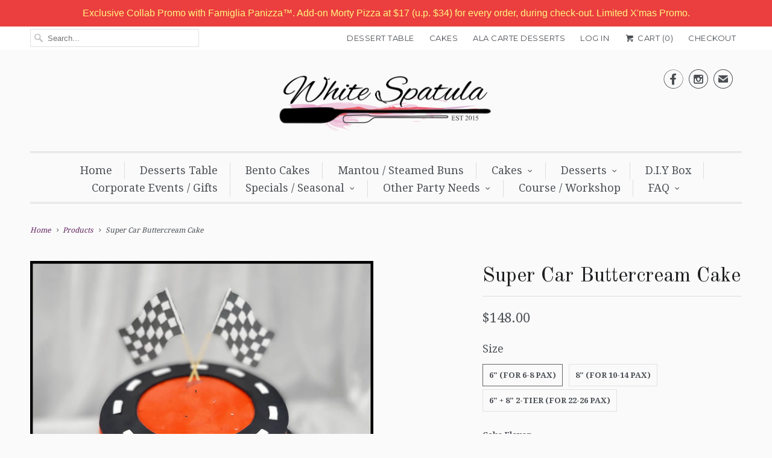

--- FILE ---
content_type: text/html; charset=utf-8
request_url: https://www.whitespatula.com/products/super-car-ferr-buttercream-cake
body_size: 28279
content:
<!DOCTYPE html>
<!--[if lt IE 7 ]><html class="ie ie6" lang="en"> <![endif]-->
<!--[if IE 7 ]><html class="ie ie7" lang="en"> <![endif]-->
<!--[if IE 8 ]><html class="ie ie8" lang="en"> <![endif]-->
<!--[if IE 9 ]><html class="ie ie9" lang="en"> <![endif]-->
<!--[if (gte IE 10)|!(IE)]><!--><html lang="en"> <!--<![endif]-->
  <head>

  <!-- Google Tag Manager -->
  <script>(function(w,d,s,l,i){w[l]=w[l]||[];w[l].push({'gtm.start':
  new Date().getTime(),event:'gtm.js'});var f=d.getElementsByTagName(s)[0],
  j=d.createElement(s),dl=l!='dataLayer'?'&l='+l:'';j.async=true;j.src=
  'https://www.googletagmanager.com/gtm.js?id='+i+dl;f.parentNode.insertBefore(j,f);
  })(window,document,'script','dataLayer','GTM-TXVK5XQM');</script>
  <!-- End Google Tag Manager -->

    <meta name="google-site-verification" content="yxCGDr7FQiU1rdLHeYEOOEqr4b_BS4KbOx2zC3KyoDk" />
    <!-- Google tag (gtag.js) -->
<script async src="https://www.googletagmanager.com/gtag/js?id=G-C8Q41VQC2V"></script>
<script>
  window.dataLayer = window.dataLayer || [];
  function gtag(){dataLayer.push(arguments);}
  gtag('js', new Date());

  gtag('config', 'G-C8Q41VQC2V');
</script>
    <meta name="google-site-verification" content="XzWmjkDI7o-OOqmlmioKa5rbVra4_TKtZURTNdcv-1w" />
    <meta name="google-site-verification" content="a9TZgD04kLAMfA_t0-PEj-gbxA9em_FCxYXz8ppH7Dk" />
   <script src="//d1liekpayvooaz.cloudfront.net/apps/customizery/customizery.js?shop=whitespatula.myshopify.com"></script>

<script type="text/javascript" src="https://edge.personalizer.io/storefront/2.0.0/js/shopify/storefront.min.js?key=mkutn-kxm9x3urg4c4aul-pnxuq&shop=whitespatula.myshopify.com"></script>
<script>
window.LimeSpot = window.LimeSpot === undefined ? {} : LimeSpot;
LimeSpot.PageInfo = { Type: "Product", ReferenceIdentifier: "8224870826213"};

LimeSpot.StoreInfo = { Theme: "Install Judgeme 31 Jul 2020" };


LimeSpot.CartItems = [];
</script>





    <meta charset="utf-8">
    <meta http-equiv="cleartype" content="on">
    <meta name="robots" content="index,follow">
    <meta name="facebook-domain-verification" content="v3jzogkp67si6m5klnzy7n764cro1k" />
      
           
    <title>Super Car Ferr Buttercream Cake Singapore/Kids birthday cakes singapore - White Spatula</title>
            
    
      <meta name="description" content="This cake is frosted with a smooth and not-so-sweet vanilla buttercream." />
    

    <!-- Custom Fonts -->
    
      <link href="//fonts.googleapis.com/css?family=.|Montserrat:light,normal,bold|Old+Standard+TT:light,normal,bold|Droid+Serif:light,normal,bold|Droid+Serif:light,normal,bold|Montserrat:light,normal,bold|Droid+Serif:light,normal,bold" rel="stylesheet" type="text/css" />
    
    
    

<meta name="author" content="White Spatula">
<meta property="og:url" content="https://www.whitespatula.com/products/super-car-ferr-buttercream-cake">
<meta property="og:site_name" content="White Spatula">


  <meta property="og:type" content="product">
  <meta property="og:title" content="Super Car Buttercream Cake">
  
    <meta property="og:image" content="http://www.whitespatula.com/cdn/shop/files/B9D6799B-3564-41A6-8AB9-1EF76AB105B6_grande.jpg?v=1728354738">
    <meta property="og:image:secure_url" content="https://www.whitespatula.com/cdn/shop/files/B9D6799B-3564-41A6-8AB9-1EF76AB105B6_grande.jpg?v=1728354738">
  
  <meta property="og:price:amount" content="148.00">
  <meta property="og:price:currency" content="SGD">
  
    
    


  <meta property="og:description" content="This cake is frosted with a smooth and not-so-sweet vanilla buttercream.">




<meta name="twitter:card" content="summary">

  <meta name="twitter:title" content="Super Car Buttercream Cake">
  <meta name="twitter:description" content="Super Car Buttercream CakeThis cake is frosted with a smooth and not-so-sweet vanilla buttercream.  3 simple steps to order White Spatula&#39;s delicious and creative cakes?Step 1: Choose the Size of the cake for your party Step 2: Choose the flavour of the cake: either Classic or Premium (surcharge applies) Step 3: Fill up your party details (date/time for collection/delivery, name on the cake, age, etc) and add to cart. Check-out to complete your orders and we will be ready to serve you! :) Premium Flavour: Oreo, Red Velvet, Matcha, Salted Caramel Mudslide, Strawberries &amp;amp; Cream, Chocolate Nutella, Blueberry Lemon, Earl Grey Lavender, Chocolate Peppermint (flavour subject to availability) Delivery/Collection: - Details Click here Cake CareCakes are packed in plain white cake box. Hold the cake upright and straight during transportation. Store in the fridge if possible. Bring to room temperature about 30 - 60  mins before consumption. Cake">
  <meta name="twitter:image" content="https://www.whitespatula.com/cdn/shop/files/B9D6799B-3564-41A6-8AB9-1EF76AB105B6_medium.jpg?v=1728354738">
  <meta name="twitter:image:width" content="240">
  <meta name="twitter:image:height" content="240">


    
    

    <!-- Mobile Specific Metas -->
    <meta name="HandheldFriendly" content="True">
    <meta name="MobileOptimized" content="320">
    <meta name="viewport" content="width=device-width,initial-scale=1">
    <meta name="theme-color" content="#fafafa">

    <!-- Stylesheets for Responsive 5.1 -->
    <link href="//www.whitespatula.com/cdn/shop/t/19/assets/styles.scss.css?v=2678381021990148111765517278" rel="stylesheet" type="text/css" media="all" />

    <!-- Icons -->
    <link rel="shortcut icon" type="image/x-icon" href="//www.whitespatula.com/cdn/shop/t/19/assets/favicon.png?v=151320003815048953911596201336">
    <link rel="canonical" href="https://www.whitespatula.com/products/super-car-ferr-buttercream-cake" />

    
        
    <script src="//www.whitespatula.com/cdn/shop/t/19/assets/app.js?v=123219638478474938791654165150" type="text/javascript"></script>
    
    <script>window.performance && window.performance.mark && window.performance.mark('shopify.content_for_header.start');</script><meta name="google-site-verification" content="AxM9tlKbdcvfd8CuoK-NWTEWu9AUeqMn-A2q5yug09w">
<meta name="facebook-domain-verification" content="bsh6wsop0jcw9g0z293yh7lkqmae9g">
<meta id="shopify-digital-wallet" name="shopify-digital-wallet" content="/7903559/digital_wallets/dialog">
<meta name="shopify-checkout-api-token" content="d3a088037ca9848edca40ea19f229dd0">
<link rel="alternate" type="application/json+oembed" href="https://www.whitespatula.com/products/super-car-ferr-buttercream-cake.oembed">
<script async="async" src="/checkouts/internal/preloads.js?locale=en-SG"></script>
<script id="apple-pay-shop-capabilities" type="application/json">{"shopId":7903559,"countryCode":"SG","currencyCode":"SGD","merchantCapabilities":["supports3DS"],"merchantId":"gid:\/\/shopify\/Shop\/7903559","merchantName":"White Spatula","requiredBillingContactFields":["postalAddress","email","phone"],"requiredShippingContactFields":["postalAddress","email","phone"],"shippingType":"shipping","supportedNetworks":["visa","masterCard","amex"],"total":{"type":"pending","label":"White Spatula","amount":"1.00"},"shopifyPaymentsEnabled":true,"supportsSubscriptions":true}</script>
<script id="shopify-features" type="application/json">{"accessToken":"d3a088037ca9848edca40ea19f229dd0","betas":["rich-media-storefront-analytics"],"domain":"www.whitespatula.com","predictiveSearch":true,"shopId":7903559,"locale":"en"}</script>
<script>var Shopify = Shopify || {};
Shopify.shop = "whitespatula.myshopify.com";
Shopify.locale = "en";
Shopify.currency = {"active":"SGD","rate":"1.0"};
Shopify.country = "SG";
Shopify.theme = {"name":"Install Judgeme 31 Jul 2020","id":106999152793,"schema_name":null,"schema_version":null,"theme_store_id":304,"role":"main"};
Shopify.theme.handle = "null";
Shopify.theme.style = {"id":null,"handle":null};
Shopify.cdnHost = "www.whitespatula.com/cdn";
Shopify.routes = Shopify.routes || {};
Shopify.routes.root = "/";</script>
<script type="module">!function(o){(o.Shopify=o.Shopify||{}).modules=!0}(window);</script>
<script>!function(o){function n(){var o=[];function n(){o.push(Array.prototype.slice.apply(arguments))}return n.q=o,n}var t=o.Shopify=o.Shopify||{};t.loadFeatures=n(),t.autoloadFeatures=n()}(window);</script>
<script id="shop-js-analytics" type="application/json">{"pageType":"product"}</script>
<script defer="defer" async type="module" src="//www.whitespatula.com/cdn/shopifycloud/shop-js/modules/v2/client.init-shop-cart-sync_DtuiiIyl.en.esm.js"></script>
<script defer="defer" async type="module" src="//www.whitespatula.com/cdn/shopifycloud/shop-js/modules/v2/chunk.common_CUHEfi5Q.esm.js"></script>
<script type="module">
  await import("//www.whitespatula.com/cdn/shopifycloud/shop-js/modules/v2/client.init-shop-cart-sync_DtuiiIyl.en.esm.js");
await import("//www.whitespatula.com/cdn/shopifycloud/shop-js/modules/v2/chunk.common_CUHEfi5Q.esm.js");

  window.Shopify.SignInWithShop?.initShopCartSync?.({"fedCMEnabled":true,"windoidEnabled":true});

</script>
<script>(function() {
  var isLoaded = false;
  function asyncLoad() {
    if (isLoaded) return;
    isLoaded = true;
    var urls = ["https:\/\/cdn-loyalty.yotpo.com\/loader\/4Ab3kWunJTtgQzWHHvLKlg.js?shop=whitespatula.myshopify.com","\/\/d1liekpayvooaz.cloudfront.net\/apps\/customizery\/customizery.js?shop=whitespatula.myshopify.com","https:\/\/cdn.shopify.com\/s\/files\/1\/0683\/1371\/0892\/files\/splmn-shopify-prod-August-31.min.js?v=1693985059\u0026shop=whitespatula.myshopify.com","https:\/\/slots-app.logbase.io\/slots-script-tag.js?shop=whitespatula.myshopify.com","https:\/\/cks3.amplifiedcdn.com\/ckjs.production.min.js?unique_id=whitespatula.myshopify.com\u0026shop=whitespatula.myshopify.com","https:\/\/ccjs.amplifiedcdn.com\/ccjs.umd.js?unique_id=whitespatula.myshopify.com\u0026shop=whitespatula.myshopify.com","https:\/\/cdn.hextom.com\/js\/quickannouncementbar.js?shop=whitespatula.myshopify.com"];
    for (var i = 0; i < urls.length; i++) {
      var s = document.createElement('script');
      s.type = 'text/javascript';
      s.async = true;
      s.src = urls[i];
      var x = document.getElementsByTagName('script')[0];
      x.parentNode.insertBefore(s, x);
    }
  };
  if(window.attachEvent) {
    window.attachEvent('onload', asyncLoad);
  } else {
    window.addEventListener('load', asyncLoad, false);
  }
})();</script>
<script id="__st">var __st={"a":7903559,"offset":28800,"reqid":"43fe1ba0-679e-4873-bbd4-3e54146ec737-1766889292","pageurl":"www.whitespatula.com\/products\/super-car-ferr-buttercream-cake","u":"041d082b7595","p":"product","rtyp":"product","rid":8224870826213};</script>
<script>window.ShopifyPaypalV4VisibilityTracking = true;</script>
<script id="captcha-bootstrap">!function(){'use strict';const t='contact',e='account',n='new_comment',o=[[t,t],['blogs',n],['comments',n],[t,'customer']],c=[[e,'customer_login'],[e,'guest_login'],[e,'recover_customer_password'],[e,'create_customer']],r=t=>t.map((([t,e])=>`form[action*='/${t}']:not([data-nocaptcha='true']) input[name='form_type'][value='${e}']`)).join(','),a=t=>()=>t?[...document.querySelectorAll(t)].map((t=>t.form)):[];function s(){const t=[...o],e=r(t);return a(e)}const i='password',u='form_key',d=['recaptcha-v3-token','g-recaptcha-response','h-captcha-response',i],f=()=>{try{return window.sessionStorage}catch{return}},m='__shopify_v',_=t=>t.elements[u];function p(t,e,n=!1){try{const o=window.sessionStorage,c=JSON.parse(o.getItem(e)),{data:r}=function(t){const{data:e,action:n}=t;return t[m]||n?{data:e,action:n}:{data:t,action:n}}(c);for(const[e,n]of Object.entries(r))t.elements[e]&&(t.elements[e].value=n);n&&o.removeItem(e)}catch(o){console.error('form repopulation failed',{error:o})}}const l='form_type',E='cptcha';function T(t){t.dataset[E]=!0}const w=window,h=w.document,L='Shopify',v='ce_forms',y='captcha';let A=!1;((t,e)=>{const n=(g='f06e6c50-85a8-45c8-87d0-21a2b65856fe',I='https://cdn.shopify.com/shopifycloud/storefront-forms-hcaptcha/ce_storefront_forms_captcha_hcaptcha.v1.5.2.iife.js',D={infoText:'Protected by hCaptcha',privacyText:'Privacy',termsText:'Terms'},(t,e,n)=>{const o=w[L][v],c=o.bindForm;if(c)return c(t,g,e,D).then(n);var r;o.q.push([[t,g,e,D],n]),r=I,A||(h.body.append(Object.assign(h.createElement('script'),{id:'captcha-provider',async:!0,src:r})),A=!0)});var g,I,D;w[L]=w[L]||{},w[L][v]=w[L][v]||{},w[L][v].q=[],w[L][y]=w[L][y]||{},w[L][y].protect=function(t,e){n(t,void 0,e),T(t)},Object.freeze(w[L][y]),function(t,e,n,w,h,L){const[v,y,A,g]=function(t,e,n){const i=e?o:[],u=t?c:[],d=[...i,...u],f=r(d),m=r(i),_=r(d.filter((([t,e])=>n.includes(e))));return[a(f),a(m),a(_),s()]}(w,h,L),I=t=>{const e=t.target;return e instanceof HTMLFormElement?e:e&&e.form},D=t=>v().includes(t);t.addEventListener('submit',(t=>{const e=I(t);if(!e)return;const n=D(e)&&!e.dataset.hcaptchaBound&&!e.dataset.recaptchaBound,o=_(e),c=g().includes(e)&&(!o||!o.value);(n||c)&&t.preventDefault(),c&&!n&&(function(t){try{if(!f())return;!function(t){const e=f();if(!e)return;const n=_(t);if(!n)return;const o=n.value;o&&e.removeItem(o)}(t);const e=Array.from(Array(32),(()=>Math.random().toString(36)[2])).join('');!function(t,e){_(t)||t.append(Object.assign(document.createElement('input'),{type:'hidden',name:u})),t.elements[u].value=e}(t,e),function(t,e){const n=f();if(!n)return;const o=[...t.querySelectorAll(`input[type='${i}']`)].map((({name:t})=>t)),c=[...d,...o],r={};for(const[a,s]of new FormData(t).entries())c.includes(a)||(r[a]=s);n.setItem(e,JSON.stringify({[m]:1,action:t.action,data:r}))}(t,e)}catch(e){console.error('failed to persist form',e)}}(e),e.submit())}));const S=(t,e)=>{t&&!t.dataset[E]&&(n(t,e.some((e=>e===t))),T(t))};for(const o of['focusin','change'])t.addEventListener(o,(t=>{const e=I(t);D(e)&&S(e,y())}));const B=e.get('form_key'),M=e.get(l),P=B&&M;t.addEventListener('DOMContentLoaded',(()=>{const t=y();if(P)for(const e of t)e.elements[l].value===M&&p(e,B);[...new Set([...A(),...v().filter((t=>'true'===t.dataset.shopifyCaptcha))])].forEach((e=>S(e,t)))}))}(h,new URLSearchParams(w.location.search),n,t,e,['guest_login'])})(!0,!0)}();</script>
<script integrity="sha256-4kQ18oKyAcykRKYeNunJcIwy7WH5gtpwJnB7kiuLZ1E=" data-source-attribution="shopify.loadfeatures" defer="defer" src="//www.whitespatula.com/cdn/shopifycloud/storefront/assets/storefront/load_feature-a0a9edcb.js" crossorigin="anonymous"></script>
<script data-source-attribution="shopify.dynamic_checkout.dynamic.init">var Shopify=Shopify||{};Shopify.PaymentButton=Shopify.PaymentButton||{isStorefrontPortableWallets:!0,init:function(){window.Shopify.PaymentButton.init=function(){};var t=document.createElement("script");t.src="https://www.whitespatula.com/cdn/shopifycloud/portable-wallets/latest/portable-wallets.en.js",t.type="module",document.head.appendChild(t)}};
</script>
<script data-source-attribution="shopify.dynamic_checkout.buyer_consent">
  function portableWalletsHideBuyerConsent(e){var t=document.getElementById("shopify-buyer-consent"),n=document.getElementById("shopify-subscription-policy-button");t&&n&&(t.classList.add("hidden"),t.setAttribute("aria-hidden","true"),n.removeEventListener("click",e))}function portableWalletsShowBuyerConsent(e){var t=document.getElementById("shopify-buyer-consent"),n=document.getElementById("shopify-subscription-policy-button");t&&n&&(t.classList.remove("hidden"),t.removeAttribute("aria-hidden"),n.addEventListener("click",e))}window.Shopify?.PaymentButton&&(window.Shopify.PaymentButton.hideBuyerConsent=portableWalletsHideBuyerConsent,window.Shopify.PaymentButton.showBuyerConsent=portableWalletsShowBuyerConsent);
</script>
<script data-source-attribution="shopify.dynamic_checkout.cart.bootstrap">document.addEventListener("DOMContentLoaded",(function(){function t(){return document.querySelector("shopify-accelerated-checkout-cart, shopify-accelerated-checkout")}if(t())Shopify.PaymentButton.init();else{new MutationObserver((function(e,n){t()&&(Shopify.PaymentButton.init(),n.disconnect())})).observe(document.body,{childList:!0,subtree:!0})}}));
</script>
<link id="shopify-accelerated-checkout-styles" rel="stylesheet" media="screen" href="https://www.whitespatula.com/cdn/shopifycloud/portable-wallets/latest/accelerated-checkout-backwards-compat.css" crossorigin="anonymous">
<style id="shopify-accelerated-checkout-cart">
        #shopify-buyer-consent {
  margin-top: 1em;
  display: inline-block;
  width: 100%;
}

#shopify-buyer-consent.hidden {
  display: none;
}

#shopify-subscription-policy-button {
  background: none;
  border: none;
  padding: 0;
  text-decoration: underline;
  font-size: inherit;
  cursor: pointer;
}

#shopify-subscription-policy-button::before {
  box-shadow: none;
}

      </style>

<script>window.performance && window.performance.mark && window.performance.mark('shopify.content_for_header.end');</script>

  






    <script>
var Shoppad = {
  apps: {
    infiniteoptions: {
      ready: function() {

        $('.datepicker').datepicker({
          inline: true,
          minDate: 0,
          altFormat: "dd-M-yy",
          
          altField: '.datepicker input[type=text]',
          onSelect: function() {
            $('.ui-datepicker-inline').hide();
          }
        });

        $('.datepicker input[type=text]').change(function(){
          $('.datepicker').datepicker('setDate', $(this).val());
        });

        $('.datepicker').datepicker( "setDate", '' );

        $('.datepicker input[type=text]').attr('readonly','true');

        $('.ui-datepicker-inline').hide();

        $('.datepicker input[type=text]').on('click touchstart', function () {
              $('.ui-datepicker-inline').show();
        });
      }
    }
  }
};
</script>

<script src="https://code.jquery.com/ui/1.10.2/jquery-ui.js"></script>

<script src='//d1liekpayvooaz.cloudfront.net/apps/customizery/customizery.js?shop=whitespatula.myshopify.com'></script>






























  
<!-- Start of Judge.me Core -->
<link rel="dns-prefetch" href="https://cdn.judge.me/">
<script data-cfasync='false' class='jdgm-settings-script'>window.jdgmSettings={"pagination":5,"disable_web_reviews":false,"badge_no_review_text":"No reviews","badge_n_reviews_text":"{{ n }} review/reviews","hide_badge_preview_if_no_reviews":true,"badge_hide_text":false,"enforce_center_preview_badge":false,"widget_title":"Customer Reviews","widget_open_form_text":"Write a review","widget_close_form_text":"Cancel review","widget_refresh_page_text":"Refresh page","widget_summary_text":"Based on {{ number_of_reviews }} review/reviews","widget_no_review_text":"Be the first to write a review","widget_name_field_text":"Name","widget_verified_name_field_text":"Verified Name (public)","widget_name_placeholder_text":"Enter your name (public)","widget_required_field_error_text":"This field is required.","widget_email_field_text":"Email","widget_verified_email_field_text":"Verified Email (private, can not be edited)","widget_email_placeholder_text":"Enter your email (private)","widget_email_field_error_text":"Please enter a valid email address.","widget_rating_field_text":"Rating","widget_review_title_field_text":"Review Title","widget_review_title_placeholder_text":"Give your review a title","widget_review_body_field_text":"Review","widget_review_body_placeholder_text":"Write your comments here","widget_pictures_field_text":"Picture/Video (optional)","widget_submit_review_text":"Submit Review","widget_submit_verified_review_text":"Submit Verified Review","widget_submit_success_msg_with_auto_publish":"Thank you! Please refresh the page in a few moments to see your review. You can remove or edit your review by logging into \u003ca href='https://judge.me/login' target='_blank' rel='nofollow noopener'\u003eJudge.me\u003c/a\u003e","widget_submit_success_msg_no_auto_publish":"Thank you! Your review will be published as soon as it is approved by the shop admin. You can remove or edit your review by logging into \u003ca href='https://judge.me/login' target='_blank' rel='nofollow noopener'\u003eJudge.me\u003c/a\u003e","widget_show_default_reviews_out_of_total_text":"Showing {{ n_reviews_shown }} out of {{ n_reviews }} reviews.","widget_show_all_link_text":"Show all","widget_show_less_link_text":"Show less","widget_author_said_text":"{{ reviewer_name }} said:","widget_days_text":"{{ n }} days ago","widget_weeks_text":"{{ n }} week/weeks ago","widget_months_text":"{{ n }} month/months ago","widget_years_text":"{{ n }} year/years ago","widget_yesterday_text":"Yesterday","widget_today_text":"Today","widget_replied_text":"\u003e\u003e {{ shop_name }} replied:","widget_read_more_text":"Read more","widget_rating_filter_see_all_text":"See all reviews","widget_sorting_most_recent_text":"Most Recent","widget_sorting_highest_rating_text":"Highest Rating","widget_sorting_lowest_rating_text":"Lowest Rating","widget_sorting_with_pictures_text":"Only Pictures","widget_sorting_most_helpful_text":"Most Helpful","widget_open_question_form_text":"Ask a question","widget_reviews_subtab_text":"Reviews","widget_questions_subtab_text":"Questions","widget_question_label_text":"Question","widget_answer_label_text":"Answer","widget_question_placeholder_text":"Write your question here","widget_submit_question_text":"Submit Question","widget_question_submit_success_text":"Thank you for your question! We will notify you once it gets answered.","verified_badge_text":"Verified","verified_badge_placement":"left-of-reviewer-name","widget_hide_border":false,"widget_social_share":false,"all_reviews_include_out_of_store_products":true,"all_reviews_out_of_store_text":"(out of store)","all_reviews_product_name_prefix_text":"about","enable_review_pictures":false,"widget_product_reviews_subtab_text":"Product Reviews","widget_shop_reviews_subtab_text":"Shop Reviews","widget_sorting_pictures_first_text":"Pictures First","floating_tab_button_name":"★ Judge.me Reviews","floating_tab_title":"Let customers speak for us","floating_tab_url":"https://www.whitespatula.com/pages/reviews","all_reviews_text_badge_text":"Customers rate us {{ shop.metafields.judgeme.all_reviews_rating | round: 1 }}/5 based on {{ shop.metafields.judgeme.all_reviews_count }} reviews.","all_reviews_text_badge_url":"https://www.whitespatula.com/pages/reviews","featured_carousel_title":"Let customers speak for us","featured_carousel_count_text":"from {{ n }} random reviews on our products","featured_carousel_url":"https://www.whitespatula.com/pages/reviews","featured_carousel_autoslide_interval":7,"featured_carousel_arrows_on_the_sides":true,"verified_count_badge_url":"https://www.whitespatula.com/pages/reviews","picture_reminder_submit_button":"Upload Pictures","widget_sorting_videos_first_text":"Videos First","widget_review_pending_text":"Pending","remove_microdata_snippet":false,"preview_badge_no_question_text":"No questions","preview_badge_n_question_text":"{{ number_of_questions }} question/questions","widget_search_bar_placeholder":"Search reviews","widget_sorting_verified_only_text":"Verified only","all_reviews_page_load_more_text":"Load More Reviews","widget_public_name_text":"displayed publicly like","default_reviewer_name_has_non_latin":true,"widget_reviewer_anonymous":"Anonymous","medals_widget_title":"Judge.me Review Medals","widget_invalid_yt_video_url_error_text":"Not a YouTube video URL","widget_max_length_field_error_text":"Please enter no more than {0} characters.","widget_load_with_code_splitting":true,"widget_ugc_title":"Made by us, Shared by you","widget_ugc_subtitle":"Tag us to see your picture featured in our page","widget_ugc_primary_button_text":"Buy Now","widget_ugc_secondary_button_text":"Load More","widget_ugc_reviews_button_text":"View Reviews","widget_rating_metafield_value_type":true,"widget_summary_average_rating_text":"{{ average_rating }} out of 5","widget_media_grid_title":"Customer photos \u0026 videos","widget_media_grid_see_more_text":"See more","widget_verified_by_judgeme_text":"Verified by Judge.me","widget_verified_by_judgeme_text_in_store_medals":"Verified by Judge.me","widget_media_field_exceed_quantity_message":"Sorry, we can only accept {{ max_media }} for one review.","widget_media_field_exceed_limit_message":"{{ file_name }} is too large, please select a {{ media_type }} less than {{ size_limit }}MB.","widget_review_submitted_text":"Review Submitted!","widget_question_submitted_text":"Question Submitted!","widget_close_form_text_question":"Cancel","widget_write_your_answer_here_text":"Write your answer here","widget_show_collected_by_judgeme":false,"widget_collected_by_judgeme_text":"collected by Judge.me","widget_load_more_text":"Load More","widget_full_review_text":"Full Review","widget_read_more_reviews_text":"Read More Reviews","widget_read_questions_text":"Read Questions","widget_questions_and_answers_text":"Questions \u0026 Answers","widget_verified_by_text":"Verified by","widget_number_of_reviews_text":"{{ number_of_reviews }} reviews","widget_back_button_text":"Back","widget_next_button_text":"Next","custom_forms_style":"vertical","preview_badge_collection_page_install_preference":true,"preview_badge_home_page_install_preference":true,"preview_badge_product_page_install_preference":true,"review_carousel_install_preference":true,"review_widget_best_location":true,"platform":"shopify","branding_url":"https://judge.me/reviews/whitespatula.myshopify.com","branding_text":"Powered by Judge.me","locale":"en","reply_name":"White Spatula","widget_version":"2.1","footer":true,"autopublish":false,"review_dates":true,"enable_custom_form":false};</script> <style class='jdgm-settings-style'>.jdgm-xx{left:0}.jdgm-prev-badge[data-average-rating='0.00']{display:none !important}.jdgm-author-all-initials{display:none !important}.jdgm-author-last-initial{display:none !important}.jdgm-rev-widg__title{visibility:hidden}.jdgm-rev-widg__summary-text{visibility:hidden}.jdgm-prev-badge__text{visibility:hidden}.jdgm-rev__replier:before{content:'whitespatula.com'}.jdgm-rev__prod-link-prefix:before{content:'about'}.jdgm-rev__out-of-store-text:before{content:'(out of store)'}@media only screen and (min-width: 768px){.jdgm-rev__pics .jdgm-rev_all-rev-page-picture-separator,.jdgm-rev__pics .jdgm-rev__product-picture{display:none}}@media only screen and (max-width: 768px){.jdgm-rev__pics .jdgm-rev_all-rev-page-picture-separator,.jdgm-rev__pics .jdgm-rev__product-picture{display:none}}.jdgm-verified-count-badget[data-from-snippet="true"]{display:none !important}.jdgm-all-reviews-text[data-from-snippet="true"]{display:none !important}.jdgm-medals-section[data-from-snippet="true"]{display:none !important}.jdgm-ugc-media-wrapper[data-from-snippet="true"]{display:none !important}
</style>

  
  
  
  <style class='jdgm-miracle-styles'>
  @-webkit-keyframes jdgm-spin{0%{-webkit-transform:rotate(0deg);-ms-transform:rotate(0deg);transform:rotate(0deg)}100%{-webkit-transform:rotate(359deg);-ms-transform:rotate(359deg);transform:rotate(359deg)}}@keyframes jdgm-spin{0%{-webkit-transform:rotate(0deg);-ms-transform:rotate(0deg);transform:rotate(0deg)}100%{-webkit-transform:rotate(359deg);-ms-transform:rotate(359deg);transform:rotate(359deg)}}@font-face{font-family:'JudgemeStar';src:url("[data-uri]") format("woff");font-weight:normal;font-style:normal}.jdgm-star{font-family:'JudgemeStar';display:inline !important;text-decoration:none !important;padding:0 4px 0 0 !important;margin:0 !important;font-weight:bold;opacity:1;-webkit-font-smoothing:antialiased;-moz-osx-font-smoothing:grayscale}.jdgm-star:hover{opacity:1}.jdgm-star:last-of-type{padding:0 !important}.jdgm-star.jdgm--on:before{content:"\e000"}.jdgm-star.jdgm--off:before{content:"\e001"}.jdgm-star.jdgm--half:before{content:"\e002"}.jdgm-widget *{margin:0;line-height:1.4;-webkit-box-sizing:border-box;-moz-box-sizing:border-box;box-sizing:border-box;-webkit-overflow-scrolling:touch}.jdgm-hidden{display:none !important;visibility:hidden !important}.jdgm-temp-hidden{display:none}.jdgm-spinner{width:40px;height:40px;margin:auto;border-radius:50%;border-top:2px solid #eee;border-right:2px solid #eee;border-bottom:2px solid #eee;border-left:2px solid #ccc;-webkit-animation:jdgm-spin 0.8s infinite linear;animation:jdgm-spin 0.8s infinite linear}.jdgm-prev-badge{display:block !important}

</style>


  
  
   


<script data-cfasync='false' class='jdgm-script'>
!function(e){window.jdgm=window.jdgm||{},jdgm.CDN_HOST="https://cdn.judge.me/",
jdgm.docReady=function(d){(e.attachEvent?"complete"===e.readyState:"loading"!==e.readyState)?
setTimeout(d,0):e.addEventListener("DOMContentLoaded",d)},jdgm.loadCSS=function(d,t,o,s){
!o&&jdgm.loadCSS.requestedUrls.indexOf(d)>=0||(jdgm.loadCSS.requestedUrls.push(d),
(s=e.createElement("link")).rel="stylesheet",s.class="jdgm-stylesheet",s.media="nope!",
s.href=d,s.onload=function(){this.media="all",t&&setTimeout(t)},e.body.appendChild(s))},
jdgm.loadCSS.requestedUrls=[],jdgm.docReady(function(){(window.jdgmLoadCSS||e.querySelectorAll(
".jdgm-widget, .jdgm-all-reviews-page").length>0)&&(jdgmSettings.widget_load_with_code_splitting?
parseFloat(jdgmSettings.widget_version)>=3?jdgm.loadCSS(jdgm.CDN_HOST+"widget_v3/base.css"):
jdgm.loadCSS(jdgm.CDN_HOST+"widget/base.css"):jdgm.loadCSS(jdgm.CDN_HOST+"shopify_v2.css"))})}(document);
</script>
<script async data-cfasync="false" type="text/javascript" src="https://cdn.judge.me/loader.js"></script>

<noscript><link rel="stylesheet" type="text/css" media="all" href="https://cdn.judge.me/shopify_v2.css"></noscript>
<!-- End of Judge.me Core -->


    <script type="application/ld+json">
{
  "@context": "https://schema.org",
  "@type": "Organization",
  "name": "White Spatula",
  "alternateName": "White Spatula",
  "url": "https://www.whitespatula.com/",
  "logo": "https://cdn.shopify.com/s/files/1/0790/3559/t/19/assets/logo.png?v=758311482118953451",
  "sameAs": [
    "https://www.facebook.com/whitespatula",
    "https://www.instagram.com/whitespatulasg/",
    "https://www.whitespatula.com/"
  ]
}
</script>
    <script type="application/ld+json">
{
  "@context": "https://schema.org/",
  "@type": "WebSite",
  "name": "White Spatula",
  "url": "https://www.whitespatula.com/",
  "potentialAction": {
    "@type": "SearchAction",
    "target": "https://www.whitespatula.com/search?q={search_term_string}",
    "query-input": "required name=search_term_string"
  }
}
</script>





<!-- BeginConsistentCartAddon -->  <script>    Shopify.customer_logged_in = false ;  Shopify.customer_email = "" ;  Shopify.log_uuids = true;    </script>  <!-- EndConsistentCartAddon -->
<!-- In Store Pickup Local Delivery by Logbase - Starts -->
                                        <script src='https://slots-app.logbase.io/slots-script-tag.js?shop=whitespatula.myshopify.com' defer></script>
                                        <script type="text/javascript" src="https://slots-app.logbase.io/datetime-slot-picker/datetime-slot-picker.js"></script>
                                    <!-- In Store Pickup Local Delivery by Logbase - Ends -->

    <!-- Upsell & Cross Sell - Selleasy by Logbase - Starts -->
      <script src='https://upsell-app.logbase.io/lb-upsell.js?shop=whitespatula.myshopify.com' defer></script>
    <!-- Upsell & Cross Sell - Selleasy by Logbase - Ends -->
<script src="https://cdn.shopify.com/extensions/019b3618-9db0-76df-9274-bc485a665c52/order-delivery-date-time-69/assets/slots-script-tag.js" type="text/javascript" defer="defer"></script>
<script src="https://cdn.shopify.com/extensions/019b4ec4-7c89-7577-985b-ed4219486f15/lb-upsell-225/assets/lb-selleasy.js" type="text/javascript" defer="defer"></script>
<link href="https://monorail-edge.shopifysvc.com" rel="dns-prefetch">
<script>(function(){if ("sendBeacon" in navigator && "performance" in window) {try {var session_token_from_headers = performance.getEntriesByType('navigation')[0].serverTiming.find(x => x.name == '_s').description;} catch {var session_token_from_headers = undefined;}var session_cookie_matches = document.cookie.match(/_shopify_s=([^;]*)/);var session_token_from_cookie = session_cookie_matches && session_cookie_matches.length === 2 ? session_cookie_matches[1] : "";var session_token = session_token_from_headers || session_token_from_cookie || "";function handle_abandonment_event(e) {var entries = performance.getEntries().filter(function(entry) {return /monorail-edge.shopifysvc.com/.test(entry.name);});if (!window.abandonment_tracked && entries.length === 0) {window.abandonment_tracked = true;var currentMs = Date.now();var navigation_start = performance.timing.navigationStart;var payload = {shop_id: 7903559,url: window.location.href,navigation_start,duration: currentMs - navigation_start,session_token,page_type: "product"};window.navigator.sendBeacon("https://monorail-edge.shopifysvc.com/v1/produce", JSON.stringify({schema_id: "online_store_buyer_site_abandonment/1.1",payload: payload,metadata: {event_created_at_ms: currentMs,event_sent_at_ms: currentMs}}));}}window.addEventListener('pagehide', handle_abandonment_event);}}());</script>
<script id="web-pixels-manager-setup">(function e(e,d,r,n,o){if(void 0===o&&(o={}),!Boolean(null===(a=null===(i=window.Shopify)||void 0===i?void 0:i.analytics)||void 0===a?void 0:a.replayQueue)){var i,a;window.Shopify=window.Shopify||{};var t=window.Shopify;t.analytics=t.analytics||{};var s=t.analytics;s.replayQueue=[],s.publish=function(e,d,r){return s.replayQueue.push([e,d,r]),!0};try{self.performance.mark("wpm:start")}catch(e){}var l=function(){var e={modern:/Edge?\/(1{2}[4-9]|1[2-9]\d|[2-9]\d{2}|\d{4,})\.\d+(\.\d+|)|Firefox\/(1{2}[4-9]|1[2-9]\d|[2-9]\d{2}|\d{4,})\.\d+(\.\d+|)|Chrom(ium|e)\/(9{2}|\d{3,})\.\d+(\.\d+|)|(Maci|X1{2}).+ Version\/(15\.\d+|(1[6-9]|[2-9]\d|\d{3,})\.\d+)([,.]\d+|)( \(\w+\)|)( Mobile\/\w+|) Safari\/|Chrome.+OPR\/(9{2}|\d{3,})\.\d+\.\d+|(CPU[ +]OS|iPhone[ +]OS|CPU[ +]iPhone|CPU IPhone OS|CPU iPad OS)[ +]+(15[._]\d+|(1[6-9]|[2-9]\d|\d{3,})[._]\d+)([._]\d+|)|Android:?[ /-](13[3-9]|1[4-9]\d|[2-9]\d{2}|\d{4,})(\.\d+|)(\.\d+|)|Android.+Firefox\/(13[5-9]|1[4-9]\d|[2-9]\d{2}|\d{4,})\.\d+(\.\d+|)|Android.+Chrom(ium|e)\/(13[3-9]|1[4-9]\d|[2-9]\d{2}|\d{4,})\.\d+(\.\d+|)|SamsungBrowser\/([2-9]\d|\d{3,})\.\d+/,legacy:/Edge?\/(1[6-9]|[2-9]\d|\d{3,})\.\d+(\.\d+|)|Firefox\/(5[4-9]|[6-9]\d|\d{3,})\.\d+(\.\d+|)|Chrom(ium|e)\/(5[1-9]|[6-9]\d|\d{3,})\.\d+(\.\d+|)([\d.]+$|.*Safari\/(?![\d.]+ Edge\/[\d.]+$))|(Maci|X1{2}).+ Version\/(10\.\d+|(1[1-9]|[2-9]\d|\d{3,})\.\d+)([,.]\d+|)( \(\w+\)|)( Mobile\/\w+|) Safari\/|Chrome.+OPR\/(3[89]|[4-9]\d|\d{3,})\.\d+\.\d+|(CPU[ +]OS|iPhone[ +]OS|CPU[ +]iPhone|CPU IPhone OS|CPU iPad OS)[ +]+(10[._]\d+|(1[1-9]|[2-9]\d|\d{3,})[._]\d+)([._]\d+|)|Android:?[ /-](13[3-9]|1[4-9]\d|[2-9]\d{2}|\d{4,})(\.\d+|)(\.\d+|)|Mobile Safari.+OPR\/([89]\d|\d{3,})\.\d+\.\d+|Android.+Firefox\/(13[5-9]|1[4-9]\d|[2-9]\d{2}|\d{4,})\.\d+(\.\d+|)|Android.+Chrom(ium|e)\/(13[3-9]|1[4-9]\d|[2-9]\d{2}|\d{4,})\.\d+(\.\d+|)|Android.+(UC? ?Browser|UCWEB|U3)[ /]?(15\.([5-9]|\d{2,})|(1[6-9]|[2-9]\d|\d{3,})\.\d+)\.\d+|SamsungBrowser\/(5\.\d+|([6-9]|\d{2,})\.\d+)|Android.+MQ{2}Browser\/(14(\.(9|\d{2,})|)|(1[5-9]|[2-9]\d|\d{3,})(\.\d+|))(\.\d+|)|K[Aa][Ii]OS\/(3\.\d+|([4-9]|\d{2,})\.\d+)(\.\d+|)/},d=e.modern,r=e.legacy,n=navigator.userAgent;return n.match(d)?"modern":n.match(r)?"legacy":"unknown"}(),u="modern"===l?"modern":"legacy",c=(null!=n?n:{modern:"",legacy:""})[u],f=function(e){return[e.baseUrl,"/wpm","/b",e.hashVersion,"modern"===e.buildTarget?"m":"l",".js"].join("")}({baseUrl:d,hashVersion:r,buildTarget:u}),m=function(e){var d=e.version,r=e.bundleTarget,n=e.surface,o=e.pageUrl,i=e.monorailEndpoint;return{emit:function(e){var a=e.status,t=e.errorMsg,s=(new Date).getTime(),l=JSON.stringify({metadata:{event_sent_at_ms:s},events:[{schema_id:"web_pixels_manager_load/3.1",payload:{version:d,bundle_target:r,page_url:o,status:a,surface:n,error_msg:t},metadata:{event_created_at_ms:s}}]});if(!i)return console&&console.warn&&console.warn("[Web Pixels Manager] No Monorail endpoint provided, skipping logging."),!1;try{return self.navigator.sendBeacon.bind(self.navigator)(i,l)}catch(e){}var u=new XMLHttpRequest;try{return u.open("POST",i,!0),u.setRequestHeader("Content-Type","text/plain"),u.send(l),!0}catch(e){return console&&console.warn&&console.warn("[Web Pixels Manager] Got an unhandled error while logging to Monorail."),!1}}}}({version:r,bundleTarget:l,surface:e.surface,pageUrl:self.location.href,monorailEndpoint:e.monorailEndpoint});try{o.browserTarget=l,function(e){var d=e.src,r=e.async,n=void 0===r||r,o=e.onload,i=e.onerror,a=e.sri,t=e.scriptDataAttributes,s=void 0===t?{}:t,l=document.createElement("script"),u=document.querySelector("head"),c=document.querySelector("body");if(l.async=n,l.src=d,a&&(l.integrity=a,l.crossOrigin="anonymous"),s)for(var f in s)if(Object.prototype.hasOwnProperty.call(s,f))try{l.dataset[f]=s[f]}catch(e){}if(o&&l.addEventListener("load",o),i&&l.addEventListener("error",i),u)u.appendChild(l);else{if(!c)throw new Error("Did not find a head or body element to append the script");c.appendChild(l)}}({src:f,async:!0,onload:function(){if(!function(){var e,d;return Boolean(null===(d=null===(e=window.Shopify)||void 0===e?void 0:e.analytics)||void 0===d?void 0:d.initialized)}()){var d=window.webPixelsManager.init(e)||void 0;if(d){var r=window.Shopify.analytics;r.replayQueue.forEach((function(e){var r=e[0],n=e[1],o=e[2];d.publishCustomEvent(r,n,o)})),r.replayQueue=[],r.publish=d.publishCustomEvent,r.visitor=d.visitor,r.initialized=!0}}},onerror:function(){return m.emit({status:"failed",errorMsg:"".concat(f," has failed to load")})},sri:function(e){var d=/^sha384-[A-Za-z0-9+/=]+$/;return"string"==typeof e&&d.test(e)}(c)?c:"",scriptDataAttributes:o}),m.emit({status:"loading"})}catch(e){m.emit({status:"failed",errorMsg:(null==e?void 0:e.message)||"Unknown error"})}}})({shopId: 7903559,storefrontBaseUrl: "https://www.whitespatula.com",extensionsBaseUrl: "https://extensions.shopifycdn.com/cdn/shopifycloud/web-pixels-manager",monorailEndpoint: "https://monorail-edge.shopifysvc.com/unstable/produce_batch",surface: "storefront-renderer",enabledBetaFlags: ["2dca8a86","a0d5f9d2"],webPixelsConfigList: [{"id":"972259557","configuration":"{\"webPixelName\":\"Judge.me\"}","eventPayloadVersion":"v1","runtimeContext":"STRICT","scriptVersion":"34ad157958823915625854214640f0bf","type":"APP","apiClientId":683015,"privacyPurposes":["ANALYTICS"],"dataSharingAdjustments":{"protectedCustomerApprovalScopes":["read_customer_email","read_customer_name","read_customer_personal_data","read_customer_phone"]}},{"id":"502038757","configuration":"{\"config\":\"{\\\"pixel_id\\\":\\\"AW-930030323\\\",\\\"target_country\\\":\\\"SG\\\",\\\"gtag_events\\\":[{\\\"type\\\":\\\"page_view\\\",\\\"action_label\\\":\\\"AW-930030323\\\/X9AtCJK5gN0BEPPFvLsD\\\"},{\\\"type\\\":\\\"purchase\\\",\\\"action_label\\\":\\\"AW-930030323\\\/g0jICJW5gN0BEPPFvLsD\\\"},{\\\"type\\\":\\\"view_item\\\",\\\"action_label\\\":\\\"AW-930030323\\\/lB6RCJi5gN0BEPPFvLsD\\\"},{\\\"type\\\":\\\"add_to_cart\\\",\\\"action_label\\\":\\\"AW-930030323\\\/lmV_CJu5gN0BEPPFvLsD\\\"},{\\\"type\\\":\\\"begin_checkout\\\",\\\"action_label\\\":\\\"AW-930030323\\\/oEEOCJ65gN0BEPPFvLsD\\\"},{\\\"type\\\":\\\"search\\\",\\\"action_label\\\":\\\"AW-930030323\\\/dOjBCLe6gN0BEPPFvLsD\\\"},{\\\"type\\\":\\\"add_payment_info\\\",\\\"action_label\\\":\\\"AW-930030323\\\/hzuDCLq6gN0BEPPFvLsD\\\"}],\\\"enable_monitoring_mode\\\":false}\"}","eventPayloadVersion":"v1","runtimeContext":"OPEN","scriptVersion":"b2a88bafab3e21179ed38636efcd8a93","type":"APP","apiClientId":1780363,"privacyPurposes":[],"dataSharingAdjustments":{"protectedCustomerApprovalScopes":["read_customer_address","read_customer_email","read_customer_name","read_customer_personal_data","read_customer_phone"]}},{"id":"394559717","configuration":"{\"pixelCode\":\"CIQC01BC77UAI93DP160\"}","eventPayloadVersion":"v1","runtimeContext":"STRICT","scriptVersion":"22e92c2ad45662f435e4801458fb78cc","type":"APP","apiClientId":4383523,"privacyPurposes":["ANALYTICS","MARKETING","SALE_OF_DATA"],"dataSharingAdjustments":{"protectedCustomerApprovalScopes":["read_customer_address","read_customer_email","read_customer_name","read_customer_personal_data","read_customer_phone"]}},{"id":"113541349","configuration":"{\"pixel_id\":\"1232428557117961\",\"pixel_type\":\"facebook_pixel\",\"metaapp_system_user_token\":\"-\"}","eventPayloadVersion":"v1","runtimeContext":"OPEN","scriptVersion":"ca16bc87fe92b6042fbaa3acc2fbdaa6","type":"APP","apiClientId":2329312,"privacyPurposes":["ANALYTICS","MARKETING","SALE_OF_DATA"],"dataSharingAdjustments":{"protectedCustomerApprovalScopes":["read_customer_address","read_customer_email","read_customer_name","read_customer_personal_data","read_customer_phone"]}},{"id":"54067429","configuration":"{\"accountID\":\"selleasy-metrics-track\"}","eventPayloadVersion":"v1","runtimeContext":"STRICT","scriptVersion":"5aac1f99a8ca74af74cea751ede503d2","type":"APP","apiClientId":5519923,"privacyPurposes":[],"dataSharingAdjustments":{"protectedCustomerApprovalScopes":["read_customer_email","read_customer_name","read_customer_personal_data"]}},{"id":"shopify-app-pixel","configuration":"{}","eventPayloadVersion":"v1","runtimeContext":"STRICT","scriptVersion":"0450","apiClientId":"shopify-pixel","type":"APP","privacyPurposes":["ANALYTICS","MARKETING"]},{"id":"shopify-custom-pixel","eventPayloadVersion":"v1","runtimeContext":"LAX","scriptVersion":"0450","apiClientId":"shopify-pixel","type":"CUSTOM","privacyPurposes":["ANALYTICS","MARKETING"]}],isMerchantRequest: false,initData: {"shop":{"name":"White Spatula","paymentSettings":{"currencyCode":"SGD"},"myshopifyDomain":"whitespatula.myshopify.com","countryCode":"SG","storefrontUrl":"https:\/\/www.whitespatula.com"},"customer":null,"cart":null,"checkout":null,"productVariants":[{"price":{"amount":148.0,"currencyCode":"SGD"},"product":{"title":"Super Car Buttercream Cake","vendor":"WhiteSpatula","id":"8224870826213","untranslatedTitle":"Super Car Buttercream Cake","url":"\/products\/super-car-ferr-buttercream-cake","type":"Cakes"},"id":"43927419519205","image":{"src":"\/\/www.whitespatula.com\/cdn\/shop\/files\/B9D6799B-3564-41A6-8AB9-1EF76AB105B6.jpg?v=1728354738"},"sku":null,"title":"6\" (For 6-8 pax)","untranslatedTitle":"6\" (For 6-8 pax)"},{"price":{"amount":198.0,"currencyCode":"SGD"},"product":{"title":"Super Car Buttercream Cake","vendor":"WhiteSpatula","id":"8224870826213","untranslatedTitle":"Super Car Buttercream Cake","url":"\/products\/super-car-ferr-buttercream-cake","type":"Cakes"},"id":"43927419551973","image":{"src":"\/\/www.whitespatula.com\/cdn\/shop\/files\/B9D6799B-3564-41A6-8AB9-1EF76AB105B6.jpg?v=1728354738"},"sku":null,"title":"8\" (For 10-14 pax)","untranslatedTitle":"8\" (For 10-14 pax)"},{"price":{"amount":268.0,"currencyCode":"SGD"},"product":{"title":"Super Car Buttercream Cake","vendor":"WhiteSpatula","id":"8224870826213","untranslatedTitle":"Super Car Buttercream Cake","url":"\/products\/super-car-ferr-buttercream-cake","type":"Cakes"},"id":"43927419584741","image":{"src":"\/\/www.whitespatula.com\/cdn\/shop\/files\/B9D6799B-3564-41A6-8AB9-1EF76AB105B6.jpg?v=1728354738"},"sku":null,"title":"6\" + 8\" 2-Tier (For 22-26 pax)","untranslatedTitle":"6\" + 8\" 2-Tier (For 22-26 pax)"}],"purchasingCompany":null},},"https://www.whitespatula.com/cdn","da62cc92w68dfea28pcf9825a4m392e00d0",{"modern":"","legacy":""},{"shopId":"7903559","storefrontBaseUrl":"https:\/\/www.whitespatula.com","extensionBaseUrl":"https:\/\/extensions.shopifycdn.com\/cdn\/shopifycloud\/web-pixels-manager","surface":"storefront-renderer","enabledBetaFlags":"[\"2dca8a86\", \"a0d5f9d2\"]","isMerchantRequest":"false","hashVersion":"da62cc92w68dfea28pcf9825a4m392e00d0","publish":"custom","events":"[[\"page_viewed\",{}],[\"product_viewed\",{\"productVariant\":{\"price\":{\"amount\":148.0,\"currencyCode\":\"SGD\"},\"product\":{\"title\":\"Super Car Buttercream Cake\",\"vendor\":\"WhiteSpatula\",\"id\":\"8224870826213\",\"untranslatedTitle\":\"Super Car Buttercream Cake\",\"url\":\"\/products\/super-car-ferr-buttercream-cake\",\"type\":\"Cakes\"},\"id\":\"43927419519205\",\"image\":{\"src\":\"\/\/www.whitespatula.com\/cdn\/shop\/files\/B9D6799B-3564-41A6-8AB9-1EF76AB105B6.jpg?v=1728354738\"},\"sku\":null,\"title\":\"6\\\" (For 6-8 pax)\",\"untranslatedTitle\":\"6\\\" (For 6-8 pax)\"}}]]"});</script><script>
  window.ShopifyAnalytics = window.ShopifyAnalytics || {};
  window.ShopifyAnalytics.meta = window.ShopifyAnalytics.meta || {};
  window.ShopifyAnalytics.meta.currency = 'SGD';
  var meta = {"product":{"id":8224870826213,"gid":"gid:\/\/shopify\/Product\/8224870826213","vendor":"WhiteSpatula","type":"Cakes","handle":"super-car-ferr-buttercream-cake","variants":[{"id":43927419519205,"price":14800,"name":"Super Car Buttercream Cake - 6\" (For 6-8 pax)","public_title":"6\" (For 6-8 pax)","sku":null},{"id":43927419551973,"price":19800,"name":"Super Car Buttercream Cake - 8\" (For 10-14 pax)","public_title":"8\" (For 10-14 pax)","sku":null},{"id":43927419584741,"price":26800,"name":"Super Car Buttercream Cake - 6\" + 8\" 2-Tier (For 22-26 pax)","public_title":"6\" + 8\" 2-Tier (For 22-26 pax)","sku":null}],"remote":false},"page":{"pageType":"product","resourceType":"product","resourceId":8224870826213,"requestId":"43fe1ba0-679e-4873-bbd4-3e54146ec737-1766889292"}};
  for (var attr in meta) {
    window.ShopifyAnalytics.meta[attr] = meta[attr];
  }
</script>
<script class="analytics">
  (function () {
    var customDocumentWrite = function(content) {
      var jquery = null;

      if (window.jQuery) {
        jquery = window.jQuery;
      } else if (window.Checkout && window.Checkout.$) {
        jquery = window.Checkout.$;
      }

      if (jquery) {
        jquery('body').append(content);
      }
    };

    var hasLoggedConversion = function(token) {
      if (token) {
        return document.cookie.indexOf('loggedConversion=' + token) !== -1;
      }
      return false;
    }

    var setCookieIfConversion = function(token) {
      if (token) {
        var twoMonthsFromNow = new Date(Date.now());
        twoMonthsFromNow.setMonth(twoMonthsFromNow.getMonth() + 2);

        document.cookie = 'loggedConversion=' + token + '; expires=' + twoMonthsFromNow;
      }
    }

    var trekkie = window.ShopifyAnalytics.lib = window.trekkie = window.trekkie || [];
    if (trekkie.integrations) {
      return;
    }
    trekkie.methods = [
      'identify',
      'page',
      'ready',
      'track',
      'trackForm',
      'trackLink'
    ];
    trekkie.factory = function(method) {
      return function() {
        var args = Array.prototype.slice.call(arguments);
        args.unshift(method);
        trekkie.push(args);
        return trekkie;
      };
    };
    for (var i = 0; i < trekkie.methods.length; i++) {
      var key = trekkie.methods[i];
      trekkie[key] = trekkie.factory(key);
    }
    trekkie.load = function(config) {
      trekkie.config = config || {};
      trekkie.config.initialDocumentCookie = document.cookie;
      var first = document.getElementsByTagName('script')[0];
      var script = document.createElement('script');
      script.type = 'text/javascript';
      script.onerror = function(e) {
        var scriptFallback = document.createElement('script');
        scriptFallback.type = 'text/javascript';
        scriptFallback.onerror = function(error) {
                var Monorail = {
      produce: function produce(monorailDomain, schemaId, payload) {
        var currentMs = new Date().getTime();
        var event = {
          schema_id: schemaId,
          payload: payload,
          metadata: {
            event_created_at_ms: currentMs,
            event_sent_at_ms: currentMs
          }
        };
        return Monorail.sendRequest("https://" + monorailDomain + "/v1/produce", JSON.stringify(event));
      },
      sendRequest: function sendRequest(endpointUrl, payload) {
        // Try the sendBeacon API
        if (window && window.navigator && typeof window.navigator.sendBeacon === 'function' && typeof window.Blob === 'function' && !Monorail.isIos12()) {
          var blobData = new window.Blob([payload], {
            type: 'text/plain'
          });

          if (window.navigator.sendBeacon(endpointUrl, blobData)) {
            return true;
          } // sendBeacon was not successful

        } // XHR beacon

        var xhr = new XMLHttpRequest();

        try {
          xhr.open('POST', endpointUrl);
          xhr.setRequestHeader('Content-Type', 'text/plain');
          xhr.send(payload);
        } catch (e) {
          console.log(e);
        }

        return false;
      },
      isIos12: function isIos12() {
        return window.navigator.userAgent.lastIndexOf('iPhone; CPU iPhone OS 12_') !== -1 || window.navigator.userAgent.lastIndexOf('iPad; CPU OS 12_') !== -1;
      }
    };
    Monorail.produce('monorail-edge.shopifysvc.com',
      'trekkie_storefront_load_errors/1.1',
      {shop_id: 7903559,
      theme_id: 106999152793,
      app_name: "storefront",
      context_url: window.location.href,
      source_url: "//www.whitespatula.com/cdn/s/trekkie.storefront.8f32c7f0b513e73f3235c26245676203e1209161.min.js"});

        };
        scriptFallback.async = true;
        scriptFallback.src = '//www.whitespatula.com/cdn/s/trekkie.storefront.8f32c7f0b513e73f3235c26245676203e1209161.min.js';
        first.parentNode.insertBefore(scriptFallback, first);
      };
      script.async = true;
      script.src = '//www.whitespatula.com/cdn/s/trekkie.storefront.8f32c7f0b513e73f3235c26245676203e1209161.min.js';
      first.parentNode.insertBefore(script, first);
    };
    trekkie.load(
      {"Trekkie":{"appName":"storefront","development":false,"defaultAttributes":{"shopId":7903559,"isMerchantRequest":null,"themeId":106999152793,"themeCityHash":"6633207306764057371","contentLanguage":"en","currency":"SGD","eventMetadataId":"7ed6849f-152f-45a0-a5cf-5d12bbe64d97"},"isServerSideCookieWritingEnabled":true,"monorailRegion":"shop_domain","enabledBetaFlags":["65f19447"]},"Session Attribution":{},"S2S":{"facebookCapiEnabled":true,"source":"trekkie-storefront-renderer","apiClientId":580111}}
    );

    var loaded = false;
    trekkie.ready(function() {
      if (loaded) return;
      loaded = true;

      window.ShopifyAnalytics.lib = window.trekkie;

      var originalDocumentWrite = document.write;
      document.write = customDocumentWrite;
      try { window.ShopifyAnalytics.merchantGoogleAnalytics.call(this); } catch(error) {};
      document.write = originalDocumentWrite;

      window.ShopifyAnalytics.lib.page(null,{"pageType":"product","resourceType":"product","resourceId":8224870826213,"requestId":"43fe1ba0-679e-4873-bbd4-3e54146ec737-1766889292","shopifyEmitted":true});

      var match = window.location.pathname.match(/checkouts\/(.+)\/(thank_you|post_purchase)/)
      var token = match? match[1]: undefined;
      if (!hasLoggedConversion(token)) {
        setCookieIfConversion(token);
        window.ShopifyAnalytics.lib.track("Viewed Product",{"currency":"SGD","variantId":43927419519205,"productId":8224870826213,"productGid":"gid:\/\/shopify\/Product\/8224870826213","name":"Super Car Buttercream Cake - 6\" (For 6-8 pax)","price":"148.00","sku":null,"brand":"WhiteSpatula","variant":"6\" (For 6-8 pax)","category":"Cakes","nonInteraction":true,"remote":false},undefined,undefined,{"shopifyEmitted":true});
      window.ShopifyAnalytics.lib.track("monorail:\/\/trekkie_storefront_viewed_product\/1.1",{"currency":"SGD","variantId":43927419519205,"productId":8224870826213,"productGid":"gid:\/\/shopify\/Product\/8224870826213","name":"Super Car Buttercream Cake - 6\" (For 6-8 pax)","price":"148.00","sku":null,"brand":"WhiteSpatula","variant":"6\" (For 6-8 pax)","category":"Cakes","nonInteraction":true,"remote":false,"referer":"https:\/\/www.whitespatula.com\/products\/super-car-ferr-buttercream-cake"});
      }
    });


        var eventsListenerScript = document.createElement('script');
        eventsListenerScript.async = true;
        eventsListenerScript.src = "//www.whitespatula.com/cdn/shopifycloud/storefront/assets/shop_events_listener-3da45d37.js";
        document.getElementsByTagName('head')[0].appendChild(eventsListenerScript);

})();</script>
  <script>
  if (!window.ga || (window.ga && typeof window.ga !== 'function')) {
    window.ga = function ga() {
      (window.ga.q = window.ga.q || []).push(arguments);
      if (window.Shopify && window.Shopify.analytics && typeof window.Shopify.analytics.publish === 'function') {
        window.Shopify.analytics.publish("ga_stub_called", {}, {sendTo: "google_osp_migration"});
      }
      console.error("Shopify's Google Analytics stub called with:", Array.from(arguments), "\nSee https://help.shopify.com/manual/promoting-marketing/pixels/pixel-migration#google for more information.");
    };
    if (window.Shopify && window.Shopify.analytics && typeof window.Shopify.analytics.publish === 'function') {
      window.Shopify.analytics.publish("ga_stub_initialized", {}, {sendTo: "google_osp_migration"});
    }
  }
</script>
<script
  defer
  src="https://www.whitespatula.com/cdn/shopifycloud/perf-kit/shopify-perf-kit-2.1.2.min.js"
  data-application="storefront-renderer"
  data-shop-id="7903559"
  data-render-region="gcp-us-central1"
  data-page-type="product"
  data-theme-instance-id="106999152793"
  data-theme-name=""
  data-theme-version=""
  data-monorail-region="shop_domain"
  data-resource-timing-sampling-rate="10"
  data-shs="true"
  data-shs-beacon="true"
  data-shs-export-with-fetch="true"
  data-shs-logs-sample-rate="1"
  data-shs-beacon-endpoint="https://www.whitespatula.com/api/collect"
></script>
</head>
  <body class="product">
    
    <!-- Google Tag Manager (noscript) -->
  <noscript><iframe src="https://www.googletagmanager.com/ns.html?id=GTM-TXVK5XQM"
  height="0" width="0" style="display:none;visibility:hidden"></iframe></noscript>
  <!-- End Google Tag Manager (noscript) -->
    
    
    
    <div class="top_bar">
      <div class="container">
        
          <div class="four columns top_bar_search">          
            <form class="search" action="/search">
              
              <input type="text" name="q" class="search_box" placeholder="Search..." value="" autocapitalize="off" autocomplete="off" autocorrect="off" />
            </form>
          </div>
                
        
        

        <div class="columns twelve">
          <ul>
            
              
                <li>
                  <a href="/collections/dessert-tables">Dessert Table</a>
                </li>
              
                <li>
                  <a href="/collections/cakes">Cakes</a>
                </li>
              
                <li>
                  <a href="/collections/ala-carte-desserts">Ala Carte Desserts</a>
                </li>
              
            

            
              
                <li>
                  <a href="https://account.whitespatula.com?locale=en&amp;region_country=SG" id="customer_login_link">Log in</a>
                </li>
              
            
            
            <li>
              <a href="/cart" class="cart_button"><span class="icon-cart"></span> Cart (<span class="cart_count">0</span>)</a>
            </li>
            <li>
              
                <a href="/cart" class="checkout">Checkout</a>
              
            </li>
          </ul>
        </div>
      </div>  
    </div>
  
    <div class="container content"> 
      <div class="sixteen columns logo">
        
          <div class="header_icons">
            


  <a href="https://facebook.com/whitespatula" title="White Spatula on Facebook" class="ss-icon" rel="me" target="_blank">
    &#xF610;
  </a>              













  <a href="https://instagram.com/whitespatulasg" title="White Spatula on Instagram" class="ss-icon" rel="me" target="_blank"> 
    &#xF641;
  </a>              







  <a href="mailto:shop@whitespatula.com" title="Email White Spatula" class="ss-icon" target="_blank">
    &#x2709;
  </a>              

          </div>
        

        <a href="https://www.whitespatula.com" title="White Spatula">
          
            <img src="//www.whitespatula.com/cdn/shop/t/19/assets/logo.png?v=7583114821189534511596201341" alt="White Spatula" />
          
        </a>
      </div>
      
      <div class="sixteen columns clearfix">
        <div id="mobile_nav"></div>
        <div id="nav">
          <ul id="menu">
            
              
                <li><a href="/" >Home</a></li>
              
            
              
                <li><a href="/collections/dessert-tables" >Desserts Table</a></li>
              
            
              
                <li><a href="/collections/sg60-celebration-promo" >Bento Cakes</a></li>
              
            
              
                <li><a href="/collections/creative-mantou" >Mantou / Steamed Buns</a></li>
              
            
              
                <li class="dropdown"><a href="/collections/cakes"  >Cakes<span class="icon-down-arrow arrow"></span></a> 
                  <ul class="animated fadeIn">
                    
                      
                        <li><a href="/collections/cakes">All Cakes</a></li>
                      
                    
                      
                        <li><a href="/collections/pinata-surprise-cake">Pinata Knock Knock Cake</a></li>
                      
                    
                      
                        <li><a href="/collections/new-in">Latest Creations!</a></li>
                      
                    
                      
                        <li><a href="/collections/best-selling-cakes">Best Sellers</a></li>
                      
                    
                      
                        <li><a href="/collections/for-girls-designer-cakes">For Girls</a></li>
                      
                    
                      
                        <li><a href="/collections/for-boy-cakes">For Boys</a></li>
                      
                    
                      
                        <li><a href="/collections/for-women-designer-cakes">For Women</a></li>
                      
                    
                      
                        <li><a href="/collections/for-men-designed-cakes">For Men</a></li>
                      
                    
                      
                        <li><a href="/pages/customized-cakes-desserts-our-speciality">Customized Cakes & Desserts</a></li>
                      
                    
                      
                        <li><a href="/collections/monogram-number-alphabet-cake">Monogram/Number/Alphabet Cakes</a></li>
                      
                    
                      
                        <li><a href="/collections/gourmet-cakes">Gourmet Cakes</a></li>
                      
                    
                  </ul>
                </li>
              
            
              
                <li class="dropdown"><a href="/collections/ala-carte-desserts"  >Desserts<span class="icon-down-arrow arrow"></span></a> 
                  <ul class="animated fadeIn">
                    
                      
                        <li><a href="/collections/cupcakes">Cupcakes</a></li>
                      
                    
                      
                        <li><a href="/collections/chocolate-sweets">Macaron, Meringue & Cookies</a></li>
                      
                    
                      
                        <li><a href="/collections/cake-pop-push-cake">Cake Pop & Push Cake</a></li>
                      
                    
                      
                        <li><a href="/collections/other-party-needs">Tarts</a></li>
                      
                    
                      
                        <li><a href="/collections/chocolate-sweets-1">Chocolate & Sweets</a></li>
                      
                    
                      
                        <li><a href="/collections/party-favours">Party Favours</a></li>
                      
                    
                      
                        <li><a href="/collections/others">Other Favourites</a></li>
                      
                    
                      
                        <li><a href="/collections/savoury-high-tea">Savoury Canapes</a></li>
                      
                    
                  </ul>
                </li>
              
            
              
                <li><a href="/collections/home-diy" >D.I.Y Box</a></li>
              
            
              
                <li><a href="https://www.whitespatula.com/pages/corporate-events" >Corporate Events / Gifts</a></li>
              
            
              
                <li class="dropdown"><a href="/collections/special-collections"  >Specials / Seasonal<span class="icon-down-arrow arrow"></span></a> 
                  <ul class="animated fadeIn">
                    
                      
                        <li><a href="/collections/mother-s-day-special-promo">Mother's Day</a></li>
                      
                    
                      
                        <li><a href="/collections/valentines-day-lovely-collections">Valentine's Day </a></li>
                      
                    
                      
                        <li><a href="/collections/chinese-new-year-huat-collections">Chinese New Year</a></li>
                      
                    
                      
                        <li><a href="/collections/magical-christmas-cakes-desserts">Magical Christmas</a></li>
                      
                    
                      
                        <li><a href="/collections/surpise-boxes">Surprise Boxes</a></li>
                      
                    
                      
                        <li><a href="/collections/teachers-day">Teacher's Day</a></li>
                      
                    
                      
                        <li><a href="/products/white-spatula-gift-card">Gift Card</a></li>
                      
                    
                  </ul>
                </li>
              
            
              
                <li class="dropdown"><a href="/collections/balloons-deco-package"  >Other Party Needs<span class="icon-down-arrow arrow"></span></a> 
                  <ul class="animated fadeIn">
                    
                      
                        <li><a href="/collections/backdrop-design-and-printing">Backdrop/Banner </a></li>
                      
                    
                      
                      <li><a href="/collections/balloons">Balloons <span class="icon-right-arrow arrow"></span></a> 
                        <ul class="animated fadeIn">
                                                  
                            <li><a href="/collections/balloons-deco-package">Balloons Package</a></li>
                                                  
                            <li><a href="/collections/unicorn-balloons">Unicorn Balloons</a></li>
                                                  
                            <li><a href="/collections/balloons/Mermaid-balloons">Mermaid balloons</a></li>
                          
                        </ul>
                      </li>
                      
                    
                      
                        <li><a href="/collections/display-stands-rental">Rental of Stands/Props/Skirting</a></li>
                      
                    
                      
                        <li><a href="/collections/photobooth">Bouncing Castle, Photobooth, Kids Play</a></li>
                      
                    
                  </ul>
                </li>
              
            
              
                <li><a href="/collections/course-workshop" >Course / Workshop</a></li>
              
            
              
                <li class="dropdown"><a href="/pages/about-us"  >FAQ<span class="icon-down-arrow arrow"></span></a> 
                  <ul class="animated fadeIn">
                    
                      
                        <li><a href="/pages/delivery-collection">Delivery & Collection </a></li>
                      
                    
                      
                        <li><a href="/pages/faqs">FAQs</a></li>
                      
                    
                      
                        <li><a href="https://www.whitespatula.com/pages/backup-of-order-cancellation-postpone-policy">Order Cancellation/Postpone Policy</a></li>
                      
                    
                      
                        <li><a href="/pages/contact-us">Contact Us</a></li>
                      
                    
                      
                        <li><a href="/blogs/news">Blog</a></li>
                      
                    
                  </ul>
                </li>
              
            
          </ul>
        </div>
      </div>
      
      

      
        
  <div class="sixteen columns">
    <div class="breadcrumb breadcrumb_text product_breadcrumb" itemscope itemtype="http://schema.org/BreadcrumbList">
      <span itemprop="itemListElement" itemscope itemtype="http://schema.org/ListItem"><a href="https://www.whitespatula.com" title="White Spatula" itemprop="item"><span itemprop="name">Home</span></a></span> 
      <span class="icon-right-arrow"></span>
      <span itemprop="itemListElement" itemscope itemtype="http://schema.org/ListItem">
        
          <a href="/collections/all" title="Products">Products</a>
        
      </span>
      <span class="icon-right-arrow"></span>
      Super Car Buttercream Cake
    </div>
  </div>


<div class="sixteen columns product-8224870826213" itemscope itemtype="http://schema.org/Product">
	 <div class="section product_section clearfix" >
	  
         
      <div class="ten columns alpha">
        

<div class="flexslider product_gallery product-8224870826213-gallery product_slider ">
  <ul class="slides">
    
      <li data-thumb="//www.whitespatula.com/cdn/shop/files/B9D6799B-3564-41A6-8AB9-1EF76AB105B6_1024x1024.jpg?v=1728354738" data-title="Super Car Buttercream Cake">
        
          <a href="//www.whitespatula.com/cdn/shop/files/B9D6799B-3564-41A6-8AB9-1EF76AB105B6.jpg?v=1728354738" class="fancybox" data-fancybox-group="8224870826213" title="Super Car Buttercream Cake">
            <img src="//www.whitespatula.com/cdn/shop/files/B9D6799B-3564-41A6-8AB9-1EF76AB105B6_1024x1024.jpg?v=1728354738" alt="Super Car Buttercream Cake" data-index="0" data-image-id="43215073640677" data-cloudzoom="zoomImage: '//www.whitespatula.com/cdn/shop/files/B9D6799B-3564-41A6-8AB9-1EF76AB105B6.jpg?v=1728354738', tintColor: '#fafafa', zoomPosition: 'inside', zoomOffsetX: 0, touchStartDelay: 250" class="cloudzoom featured_image" />
          </a>
        
      </li>
    
  </ul>
</div>
&nbsp;
      </div>
    

     <div class="six columns omega">
      
      
      <h1 class="product_name" itemprop="name">Super Car Buttercream Cake</h1>
       
              













<div style='' class='jdgm-widget jdgm-preview-badge' data-id='8224870826213'
data-template='product'
data-auto-install='false'>
  <div style='display:none' class='jdgm-prev-badge' data-average-rating='0.00' data-number-of-reviews='0' data-number-of-questions='0'> <span class='jdgm-prev-badge__stars' data-score='0.00' tabindex='0' aria-label='0.00 stars' role='button'> <span class='jdgm-star jdgm--off'></span><span class='jdgm-star jdgm--off'></span><span class='jdgm-star jdgm--off'></span><span class='jdgm-star jdgm--off'></span><span class='jdgm-star jdgm--off'></span> </span> <span class='jdgm-prev-badge__text'> No reviews </span> </div>
</div>



       
      

      
      
      
        <p class="modal_price" itemprop="offers" itemscope itemtype="http://schema.org/Offer">
          <meta itemprop="priceCurrency" content="SGD" />
          <meta itemprop="seller" content="White Spatula" />
          <meta itemprop="availability" content="in_stock" />
          <meta itemprop="itemCondition" content="New" />

          <span class="sold_out"></span>
          <span itemprop="price" content="148.00" class="">
            <span class="current_price ">              
               
                $148.00 
              
            </span>
          </span>
          <span class="was_price">
          
          </span>
        </p>
        
          
  <div class="notify_form notify-form-8224870826213" id="notify-form-8224870826213" style="display:none">
    <p class="message"></p>
    <form method="post" action="/contact#contact_form" id="contact_form" accept-charset="UTF-8" class="contact-form"><input type="hidden" name="form_type" value="contact" /><input type="hidden" name="utf8" value="✓" />
      
        <p>
          <label for="contact[email]">Notify me when this product is available:</label>
          
          
            <input required type="email" class="notify_email" name="contact[email]" id="contact[email]" placeholder="Enter your email address..." value="" />
          
          
          <input type="hidden" name="contact[body]" class="notify_form_message" data-body="Please notify me when Super Car Buttercream Cake becomes available - https://www.whitespatula.com/products/super-car-ferr-buttercream-cake" value="Please notify me when Super Car Buttercream Cake becomes available - https://www.whitespatula.com/products/super-car-ferr-buttercream-cake" />
          <input class="action_button" type="submit" value="Send" style="margin-bottom:0px" />    
        </p>
      
    </form>
  </div>

      

      
      
        
  

  <form action="/cart/add" method="post" class="clearfix product_form" data-money-format="${{amount}}" data-shop-currency="SGD" id="product-form-8224870826213">
    
    
    
    
      <div class="select">
        <label>Size</label>
        <select id="product-select-8224870826213product" name="id">
          
            <option selected="selected" value="43927419519205" data-sku="">6" (For 6-8 pax)</option>
          
            <option  value="43927419551973" data-sku="">8" (For 10-14 pax)</option>
          
            <option  value="43927419584741" data-sku="">6" + 8" 2-Tier (For 22-26 pax)</option>
          
        </select>
      </div>
    

    
      <div class="swatch_options">
        
          










<div class="swatch clearfix" data-option-index="0">
  <div class="option_title">Size</div>
  
  
    
    
      
       
      
      
      <input id="swatch-0-6-for-6-8-pax-8224870826213" type="radio" name="option-0" value="6&quot; (For 6-8 pax)" checked />
      <div data-value="6&quot; (For 6-8 pax)" class="swatch-element 6-for-6-8-pax-swatch available">
        
        
          <label for="swatch-0-6-for-6-8-pax-8224870826213">
            6" (For 6-8 pax)
            <img class="crossed-out" src="//www.whitespatula.com/cdn/shop/t/19/assets/soldout.png?v=169392025580765019841596201349" />
          </label>
        
      </div>
    
    
      <script type="text/javascript">
        $('.swatch[data-option-index="0"] .6-for-6-8-pax-swatch', '#product-form-8224870826213').removeClass('soldout').addClass('available').find(':radio');
      </script>
    
  
    
    
      
       
      
      
      <input id="swatch-0-8-for-10-14-pax-8224870826213" type="radio" name="option-0" value="8&quot; (For 10-14 pax)" />
      <div data-value="8&quot; (For 10-14 pax)" class="swatch-element 8-for-10-14-pax-swatch available">
        
        
          <label for="swatch-0-8-for-10-14-pax-8224870826213">
            8" (For 10-14 pax)
            <img class="crossed-out" src="//www.whitespatula.com/cdn/shop/t/19/assets/soldout.png?v=169392025580765019841596201349" />
          </label>
        
      </div>
    
    
      <script type="text/javascript">
        $('.swatch[data-option-index="0"] .8-for-10-14-pax-swatch', '#product-form-8224870826213').removeClass('soldout').addClass('available').find(':radio');
      </script>
    
  
    
    
      
       
      
      
      <input id="swatch-0-6-8-2-tier-for-22-26-pax-8224870826213" type="radio" name="option-0" value="6&quot; + 8&quot; 2-Tier (For 22-26 pax)" />
      <div data-value="6&quot; + 8&quot; 2-Tier (For 22-26 pax)" class="swatch-element 6-8-2-tier-for-22-26-pax-swatch available">
        
        
          <label for="swatch-0-6-8-2-tier-for-22-26-pax-8224870826213">
            6" + 8" 2-Tier (For 22-26 pax)
            <img class="crossed-out" src="//www.whitespatula.com/cdn/shop/t/19/assets/soldout.png?v=169392025580765019841596201349" />
          </label>
        
      </div>
    
    
      <script type="text/javascript">
        $('.swatch[data-option-index="0"] .6-8-2-tier-for-22-26-pax-swatch', '#product-form-8224870826213').removeClass('soldout').addClass('available').find(':radio');
      </script>
    
  
</div>
        
      </div>
    
    
    <div id="infiniteoptions-container"></div>
     <div class="w3-product-options" data-product-id="8224870826213" data-tags="birthday cake, car, cars, children birthday cakes singapore, children party cake, chocolate cake, customize cake, ferrari, for boy, For Boys, For Girls, Singapore cake, sports car, super car, ws cakes, wscake, wscakeflavour"></div>

    
    <div class="purchase clearfix ">
      

      
      <button type="submit" name="add" class="action_button add_to_cart" data-label="Add to Cart"><span class="text">Add to Cart</span></button>
    </div>  
  </form>

  
    <script type="text/javascript">
      // <![CDATA[  
        $(function() {    
          $product = $('.product-' + 8224870826213);
          new Shopify.OptionSelectors("product-select-8224870826213product", { product: {"id":8224870826213,"title":"Super Car Buttercream Cake","handle":"super-car-ferr-buttercream-cake","description":"\u003ch1\u003eSuper Car Buttercream Cake\u003cbr\u003eThis cake is frosted with a smooth and not-so-sweet vanilla buttercream. \u003c\/h1\u003e\n\u003cp\u003e\u003cstrong\u003e3 simple steps to order White Spatula's delicious and creative cakes?\u003c\/strong\u003e\u003cbr\u003e\u003cspan\u003e\u003c\/span\u003e\u003cspan\u003e\u003cstrong\u003eStep 1:\u003c\/strong\u003e Choose the Size of the cake for your party\u003cbr\u003e\u003c\/span\u003e\u003c\/p\u003e\n\u003cp\u003e\u003cspan\u003e\u003cstrong\u003eStep 2:\u003c\/strong\u003e Choose the flavour of the cake: either Classic or Premium (surcharge applies)\u003c\/span\u003e\u003c\/p\u003e\n\u003cp\u003e\u003cspan\u003e\u003cstrong\u003eStep 3:\u003c\/strong\u003e Fill up your party details (date\/time for collection\/delivery, name on the cake, age, etc) and add to cart. Check-out to complete your orders and we will be ready to serve you! :)\u003c\/span\u003e\u003c\/p\u003e\n\u003cp\u003e\u003cspan\u003e\u003cem\u003ePremium Flavour:\u003c\/em\u003e Oreo, Red Velvet, Matcha, Salted Caramel Mudslide, Strawberries \u0026amp; Cream, Chocolate Nutella, Blueberry Lemon, Earl Grey Lavender, Chocolate Peppermint (flavour subject to availability)\u003c\/span\u003e\u003c\/p\u003e\n\u003cp\u003e\u003cstrong\u003e\u003c\/strong\u003e\u003cstrong\u003eDelivery\/Collection:\u003c\/strong\u003e\u003cbr\u003e - Details Click \u003ca href=\"https:\/\/www.whitespatula.com\/pages\/delivery-collection\"\u003ehere\u003c\/a\u003e\u003c\/p\u003e\n\u003cp\u003e\u003cstrong\u003eCake Care\u003c\/strong\u003e\u003cbr\u003eCakes are packed in plain white cake box. Hold the cake upright and straight during transportation. Store in the fridge if possible. Bring to room temperature about 30 - 60  mins before consumption. Cake can be stored overnight in fridge if consuming the next day.\u003c\/p\u003e","published_at":"2023-02-26T15:53:29+08:00","created_at":"2023-02-26T15:53:29+08:00","vendor":"WhiteSpatula","type":"Cakes","tags":["birthday cake","car","cars","children birthday cakes singapore","children party cake","chocolate cake","customize cake","ferrari","for boy","For Boys","For Girls","Singapore cake","sports car","super car","ws cakes","wscake","wscakeflavour"],"price":14800,"price_min":14800,"price_max":26800,"available":true,"price_varies":true,"compare_at_price":null,"compare_at_price_min":0,"compare_at_price_max":0,"compare_at_price_varies":false,"variants":[{"id":43927419519205,"title":"6\" (For 6-8 pax)","option1":"6\" (For 6-8 pax)","option2":null,"option3":null,"sku":null,"requires_shipping":true,"taxable":false,"featured_image":null,"available":true,"name":"Super Car Buttercream Cake - 6\" (For 6-8 pax)","public_title":"6\" (For 6-8 pax)","options":["6\" (For 6-8 pax)"],"price":14800,"weight":0,"compare_at_price":null,"inventory_quantity":0,"inventory_management":null,"inventory_policy":"deny","barcode":null,"requires_selling_plan":false,"selling_plan_allocations":[]},{"id":43927419551973,"title":"8\" (For 10-14 pax)","option1":"8\" (For 10-14 pax)","option2":null,"option3":null,"sku":null,"requires_shipping":true,"taxable":false,"featured_image":null,"available":true,"name":"Super Car Buttercream Cake - 8\" (For 10-14 pax)","public_title":"8\" (For 10-14 pax)","options":["8\" (For 10-14 pax)"],"price":19800,"weight":0,"compare_at_price":null,"inventory_quantity":0,"inventory_management":null,"inventory_policy":"deny","barcode":null,"requires_selling_plan":false,"selling_plan_allocations":[]},{"id":43927419584741,"title":"6\" + 8\" 2-Tier (For 22-26 pax)","option1":"6\" + 8\" 2-Tier (For 22-26 pax)","option2":null,"option3":null,"sku":null,"requires_shipping":true,"taxable":false,"featured_image":null,"available":true,"name":"Super Car Buttercream Cake - 6\" + 8\" 2-Tier (For 22-26 pax)","public_title":"6\" + 8\" 2-Tier (For 22-26 pax)","options":["6\" + 8\" 2-Tier (For 22-26 pax)"],"price":26800,"weight":0,"compare_at_price":null,"inventory_quantity":-2,"inventory_management":null,"inventory_policy":"deny","barcode":null,"requires_selling_plan":false,"selling_plan_allocations":[]}],"images":["\/\/www.whitespatula.com\/cdn\/shop\/files\/B9D6799B-3564-41A6-8AB9-1EF76AB105B6.jpg?v=1728354738"],"featured_image":"\/\/www.whitespatula.com\/cdn\/shop\/files\/B9D6799B-3564-41A6-8AB9-1EF76AB105B6.jpg?v=1728354738","options":["Size"],"media":[{"alt":null,"id":35640751161573,"position":1,"preview_image":{"aspect_ratio":1.0,"height":2466,"width":2466,"src":"\/\/www.whitespatula.com\/cdn\/shop\/files\/B9D6799B-3564-41A6-8AB9-1EF76AB105B6.jpg?v=1728354738"},"aspect_ratio":1.0,"height":2466,"media_type":"image","src":"\/\/www.whitespatula.com\/cdn\/shop\/files\/B9D6799B-3564-41A6-8AB9-1EF76AB105B6.jpg?v=1728354738","width":2466}],"requires_selling_plan":false,"selling_plan_groups":[],"content":"\u003ch1\u003eSuper Car Buttercream Cake\u003cbr\u003eThis cake is frosted with a smooth and not-so-sweet vanilla buttercream. \u003c\/h1\u003e\n\u003cp\u003e\u003cstrong\u003e3 simple steps to order White Spatula's delicious and creative cakes?\u003c\/strong\u003e\u003cbr\u003e\u003cspan\u003e\u003c\/span\u003e\u003cspan\u003e\u003cstrong\u003eStep 1:\u003c\/strong\u003e Choose the Size of the cake for your party\u003cbr\u003e\u003c\/span\u003e\u003c\/p\u003e\n\u003cp\u003e\u003cspan\u003e\u003cstrong\u003eStep 2:\u003c\/strong\u003e Choose the flavour of the cake: either Classic or Premium (surcharge applies)\u003c\/span\u003e\u003c\/p\u003e\n\u003cp\u003e\u003cspan\u003e\u003cstrong\u003eStep 3:\u003c\/strong\u003e Fill up your party details (date\/time for collection\/delivery, name on the cake, age, etc) and add to cart. Check-out to complete your orders and we will be ready to serve you! :)\u003c\/span\u003e\u003c\/p\u003e\n\u003cp\u003e\u003cspan\u003e\u003cem\u003ePremium Flavour:\u003c\/em\u003e Oreo, Red Velvet, Matcha, Salted Caramel Mudslide, Strawberries \u0026amp; Cream, Chocolate Nutella, Blueberry Lemon, Earl Grey Lavender, Chocolate Peppermint (flavour subject to availability)\u003c\/span\u003e\u003c\/p\u003e\n\u003cp\u003e\u003cstrong\u003e\u003c\/strong\u003e\u003cstrong\u003eDelivery\/Collection:\u003c\/strong\u003e\u003cbr\u003e - Details Click \u003ca href=\"https:\/\/www.whitespatula.com\/pages\/delivery-collection\"\u003ehere\u003c\/a\u003e\u003c\/p\u003e\n\u003cp\u003e\u003cstrong\u003eCake Care\u003c\/strong\u003e\u003cbr\u003eCakes are packed in plain white cake box. Hold the cake upright and straight during transportation. Store in the fridge if possible. Bring to room temperature about 30 - 60  mins before consumption. Cake can be stored overnight in fridge if consuming the next day.\u003c\/p\u003e"}, onVariantSelected: selectCallback, enableHistoryState: true });          
        });
      // ]]>
    </script>
  

        
      
        
         <div class="description" itemprop="description">
           <h1>Super Car Buttercream Cake<br>This cake is frosted with a smooth and not-so-sweet vanilla buttercream. </h1>
<p><strong>3 simple steps to order White Spatula's delicious and creative cakes?</strong><br><span></span><span><strong>Step 1:</strong> Choose the Size of the cake for your party<br></span></p>
<p><span><strong>Step 2:</strong> Choose the flavour of the cake: either Classic or Premium (surcharge applies)</span></p>
<p><span><strong>Step 3:</strong> Fill up your party details (date/time for collection/delivery, name on the cake, age, etc) and add to cart. Check-out to complete your orders and we will be ready to serve you! :)</span></p>
<p><span><em>Premium Flavour:</em> Oreo, Red Velvet, Matcha, Salted Caramel Mudslide, Strawberries &amp; Cream, Chocolate Nutella, Blueberry Lemon, Earl Grey Lavender, Chocolate Peppermint (flavour subject to availability)</span></p>
<p><strong></strong><strong>Delivery/Collection:</strong><br> - Details Click <a href="https://www.whitespatula.com/pages/delivery-collection">here</a></p>
<p><strong>Cake Care</strong><br>Cakes are packed in plain white cake box. Hold the cake upright and straight during transportation. Store in the fridge if possible. Bring to room temperature about 30 - 60  mins before consumption. Cake can be stored overnight in fridge if consuming the next day.</p>
         </div>
        
      

      
        <hr />
      
     
      <div class="meta">
        
      
        
           <p>
             
               
                 <span class="label">Category:</span> 
               

               
                 <span>
                   <a href="/collections/all/birthday-cake" title="Products tagged birthday cake">birthday cake</a>,
                 </span>
                
             
               

               
                 <span>
                   <a href="/collections/all/car" title="Products tagged car">car</a>,
                 </span>
                
             
               

               
                 <span>
                   <a href="/collections/all/cars" title="Products tagged cars">cars</a>,
                 </span>
                
             
               

               
                 <span>
                   <a href="/collections/all/children-birthday-cakes-singapore" title="Products tagged children birthday cakes singapore">children birthday cakes singapore</a>,
                 </span>
                
             
               

               
                 <span>
                   <a href="/collections/all/children-party-cake" title="Products tagged children party cake">children party cake</a>,
                 </span>
                
             
               

               
                 <span>
                   <a href="/collections/all/chocolate-cake" title="Products tagged chocolate cake">chocolate cake</a>,
                 </span>
                
             
               

               
                 <span>
                   <a href="/collections/all/customize-cake" title="Products tagged customize cake">customize cake</a>,
                 </span>
                
             
               

               
                 <span>
                   <a href="/collections/all/ferrari" title="Products tagged ferrari">ferrari</a>,
                 </span>
                
             
               

               
                 <span>
                   <a href="/collections/all/for-boy" title="Products tagged for boy">for boy</a>,
                 </span>
                
             
               

               
                 <span>
                   <a href="/collections/all/for-boys" title="Products tagged For Boys">For Boys</a>,
                 </span>
                
             
               

               
                 <span>
                   <a href="/collections/all/for-girls" title="Products tagged For Girls">For Girls</a>,
                 </span>
                
             
               

               
                 <span>
                   <a href="/collections/all/singapore-cake" title="Products tagged Singapore cake">Singapore cake</a>,
                 </span>
                
             
               

               
                 <span>
                   <a href="/collections/all/sports-car" title="Products tagged sports car">sports car</a>,
                 </span>
                
             
               

               
                 <span>
                   <a href="/collections/all/super-car" title="Products tagged super car">super car</a>,
                 </span>
                
             
               

               
                 <span>
                   <a href="/collections/all/ws-cakes" title="Products tagged ws cakes">ws cakes</a>,
                 </span>
                
             
               

               
                 <span>
                   <a href="/collections/all/wscake" title="Products tagged wscake">wscake</a>,
                 </span>
                
             
               

               
                 <span>
                   <a href="/collections/all/wscakeflavour" title="Products tagged wscakeflavour">wscakeflavour</a>
                 </span>
                
             
           </p>
        
       
        
           <p>
             <span class="label">Type:</span> <span itemprop="category"><a href="/collections/types?q=Cakes" title="Cakes">Cakes</a></span>
           </p>
        
      </div>

        




  <hr />
  
<div class="social_buttons">
  

  

  <a target="_blank" class="icon-twitter-share" title="Share this on Twitter" href="https://twitter.com/intent/tweet?text=Super Car Buttercream Cake&url=https://www.whitespatula.com/products/super-car-ferr-buttercream-cake&via=White Spatula">Tweet</a>

  <a target="_blank" class="icon-facebook-share" title="Share this on Facebook" href="https://www.facebook.com/sharer/sharer.php?u=https://www.whitespatula.com/products/super-car-ferr-buttercream-cake">Share</a>

  
    <a target="_blank" data-pin-do="skipLink" class="icon-pinterest-share" title="Share this on Pinterest" href="http://pinterest.com/pin/create/button/?url=https://www.whitespatula.com/products/super-car-ferr-buttercream-cake&description=Super Car Buttercream Cake&media=https://www.whitespatula.com/cdn/shop/files/B9D6799B-3564-41A6-8AB9-1EF76AB105B6_grande.jpg?v=1728354738">Pin It</a>
  

  <a target="_blank" class="icon-gplus-share" title="Share this on Google+" href="https://plus.google.com/share?url=https://www.whitespatula.com/products/super-car-ferr-buttercream-cake">Add</a>

  <a href="mailto:?subject=Thought you might like Super Car Buttercream Cake&amp;body=Hey, I was browsing White Spatula and found Super Car Buttercream Cake. I wanted to share it with you.%0D%0A%0D%0Ahttps://www.whitespatula.com/products/super-car-ferr-buttercream-cake" target="_blank" class="icon-mail" title="Email this to a friend">Email</a>
</div>




       
      
       
    </div>
    
    
  </div>
   
  
</div>







<div style='clear:both'></div>
<div id='judgeme_product_reviews' class='jdgm-widget jdgm-review-widget' data-product-title='Super Car Buttercream Cake' data-id='8224870826213'
data-from-snippet='true'
data-auto-install='false'>
  <div class='jdgm-rev-widg' data-updated-at='2023-02-26T07:53:32Z' data-average-rating='0.00' data-number-of-reviews='0' data-number-of-questions='0'> <style class='jdgm-temp-hiding-style'>.jdgm-rev-widg{ display: none }</style> <div class='jdgm-rev-widg__header'> <h2 class='jdgm-rev-widg__title'>Customer Reviews</h2>  <div class='jdgm-rev-widg__summary'> <div class='jdgm-rev-widg__summary-stars' aria-label='Average rating is 0.00 stars' role='img'> <span class='jdgm-star jdgm--off'></span><span class='jdgm-star jdgm--off'></span><span class='jdgm-star jdgm--off'></span><span class='jdgm-star jdgm--off'></span><span class='jdgm-star jdgm--off'></span> </div> <div class='jdgm-rev-widg__summary-text'>Be the first to write a review</div> </div> <a style='display: none' href='#' class='jdgm-write-rev-link' role='button'>Write a review</a> <div class='jdgm-histogram jdgm-temp-hidden'>  <div class='jdgm-histogram__row' data-rating='5' data-frequency='0' data-percentage='0'>  <div class='jdgm-histogram__star' role='button' aria-label="0% (0) reviews with 5 star rating"  tabindex='0' ><span class='jdgm-star jdgm--on'></span><span class='jdgm-star jdgm--on'></span><span class='jdgm-star jdgm--on'></span><span class='jdgm-star jdgm--on'></span><span class='jdgm-star jdgm--on'></span></div> <div class='jdgm-histogram__bar'> <div class='jdgm-histogram__bar-content' style='width: 0%;'> </div> </div> <div class='jdgm-histogram__percentage'>0%</div> <div class='jdgm-histogram__frequency'>(0)</div> </div>  <div class='jdgm-histogram__row' data-rating='4' data-frequency='0' data-percentage='0'>  <div class='jdgm-histogram__star' role='button' aria-label="0% (0) reviews with 4 star rating"  tabindex='0' ><span class='jdgm-star jdgm--on'></span><span class='jdgm-star jdgm--on'></span><span class='jdgm-star jdgm--on'></span><span class='jdgm-star jdgm--on'></span><span class='jdgm-star jdgm--off'></span></div> <div class='jdgm-histogram__bar'> <div class='jdgm-histogram__bar-content' style='width: 0%;'> </div> </div> <div class='jdgm-histogram__percentage'>0%</div> <div class='jdgm-histogram__frequency'>(0)</div> </div>  <div class='jdgm-histogram__row' data-rating='3' data-frequency='0' data-percentage='0'>  <div class='jdgm-histogram__star' role='button' aria-label="0% (0) reviews with 3 star rating"  tabindex='0' ><span class='jdgm-star jdgm--on'></span><span class='jdgm-star jdgm--on'></span><span class='jdgm-star jdgm--on'></span><span class='jdgm-star jdgm--off'></span><span class='jdgm-star jdgm--off'></span></div> <div class='jdgm-histogram__bar'> <div class='jdgm-histogram__bar-content' style='width: 0%;'> </div> </div> <div class='jdgm-histogram__percentage'>0%</div> <div class='jdgm-histogram__frequency'>(0)</div> </div>  <div class='jdgm-histogram__row' data-rating='2' data-frequency='0' data-percentage='0'>  <div class='jdgm-histogram__star' role='button' aria-label="0% (0) reviews with 2 star rating"  tabindex='0' ><span class='jdgm-star jdgm--on'></span><span class='jdgm-star jdgm--on'></span><span class='jdgm-star jdgm--off'></span><span class='jdgm-star jdgm--off'></span><span class='jdgm-star jdgm--off'></span></div> <div class='jdgm-histogram__bar'> <div class='jdgm-histogram__bar-content' style='width: 0%;'> </div> </div> <div class='jdgm-histogram__percentage'>0%</div> <div class='jdgm-histogram__frequency'>(0)</div> </div>  <div class='jdgm-histogram__row' data-rating='1' data-frequency='0' data-percentage='0'>  <div class='jdgm-histogram__star' role='button' aria-label="0% (0) reviews with 1 star rating"  tabindex='0' ><span class='jdgm-star jdgm--on'></span><span class='jdgm-star jdgm--off'></span><span class='jdgm-star jdgm--off'></span><span class='jdgm-star jdgm--off'></span><span class='jdgm-star jdgm--off'></span></div> <div class='jdgm-histogram__bar'> <div class='jdgm-histogram__bar-content' style='width: 0%;'> </div> </div> <div class='jdgm-histogram__percentage'>0%</div> <div class='jdgm-histogram__frequency'>(0)</div> </div>  <div class='jdgm-histogram__row jdgm-histogram__clear-filter' data-rating=null tabindex='0'></div> </div>   <div class='jdgm-rev-widg__sort-wrapper'></div> </div> <div class='jdgm-rev-widg__body'> <div class='jdgm-rev-widg__reviews'></div> <div class='jdgm-paginate' data-per-page='5' data-url='https://judge.me/reviews/reviews_for_widget'></div> </div> <div class='jdgm-rev-widg__paginate-spinner-wrapper'> <div class='jdgm-spinner'></div> </div> </div>
</div>













      


  
  
  

  

  
    

      <div class="sixteen columns">
        <div class="section clearfix">
          <h2>Related Items</h2>
        </div>
      </div>

      
      
      
      <div class="sixteen columns">
        







<div itemtype="http://schema.org/ItemList" class="products">
  

      

        
  <div class="four columns alpha thumbnail even" itemprop="itemListElement" itemscope itemtype="http://schema.org/Product">


  
  

  <a href="/products/celebration-cake" itemprop="url">
    <div class="relative product_image">
      <img src="//www.whitespatula.com/cdn/shop/t/19/assets/loading.gif?v=162524524638938526081596201341" data-original="//www.whitespatula.com/cdn/shop/files/50champange_grande.jpg?v=1765530368" alt="Celebration Cake" class="primary" />
      
        <img src="//www.whitespatula.com/cdn/shop/files/50champange_grande.jpg?v=1765530368" alt="Celebration Cake" class="secondary" />    
      
    </div>

    <div class="info">            
      <span class="title" itemprop="name">Celebration Cake</span>

  













<div style='' class='jdgm-widget jdgm-preview-badge' data-id='9386715742437'
data-template='product'
data-auto-install='false'>
  <div style='display:none' class='jdgm-prev-badge' data-average-rating='0.00' data-number-of-reviews='0' data-number-of-questions='0'> <span class='jdgm-prev-badge__stars' data-score='0.00' tabindex='0' aria-label='0.00 stars' role='button'> <span class='jdgm-star jdgm--off'></span><span class='jdgm-star jdgm--off'></span><span class='jdgm-star jdgm--off'></span><span class='jdgm-star jdgm--off'></span><span class='jdgm-star jdgm--off'></span> </span> <span class='jdgm-prev-badge__text'> No reviews </span> </div>
</div>





      

      
        <span class="price " itemprop="offers" itemscope itemtype="http://schema.org/Offer">
          <meta itemprop="price" content="108.00" />
          <meta itemprop="priceCurrency" content="SGD" />
          <meta itemprop="seller" content="White Spatula" />
          <meta itemprop="availability" content="in_stock" />
          <meta itemprop="itemCondition" content="New" />

          
            
              <small><em>from</em></small>
            
               
                <span>$108.00</span>
              
          
          
        </span>
      
    </div>
    

    
    
    
  </a>
  
    <div data-fancybox-href="#product-9386715742437" class="quick_shop action_button" data-gallery="product-9386715742437-gallery">
      Quick Shop
    </div>
  
    
    
    
  
</div>


  <div id="product-9386715742437" class="modal product-9386715742437">
    <div class="container section" style="width: inherit">
      <div class="eight columns modal_image flex-active-slide">
        <img src="//www.whitespatula.com/cdn/shop/files/50champange_grande.jpg?v=1765530368" alt="Celebration Cake" />
      </div>
      <div class="six columns">
        <h3>Celebration Cake</h3>
        

        
          <p class="modal_price">
            <span class="sold_out"></span>
            <span class="current_price ">
              
                 
                  $108.00 
                
              
            </span>
            <span class="was_price">
              
            </span>
          </p>
        
            
  <div class="notify_form notify-form-9386715742437" id="notify-form-9386715742437" style="display:none">
    <p class="message"></p>
    <form method="post" action="/contact#contact_form" id="contact_form" accept-charset="UTF-8" class="contact-form"><input type="hidden" name="form_type" value="contact" /><input type="hidden" name="utf8" value="✓" />
      
        <p>
          <label for="contact[email]">Notify me when this product is available:</label>
          
          
            <input required type="email" class="notify_email" name="contact[email]" id="contact[email]" placeholder="Enter your email address..." value="" />
          
          
          <input type="hidden" name="contact[body]" class="notify_form_message" data-body="Please notify me when Celebration Cake becomes available - https://www.whitespatula.com/products/super-car-ferr-buttercream-cake" value="Please notify me when Celebration Cake becomes available - https://www.whitespatula.com/products/super-car-ferr-buttercream-cake" />
          <input class="action_button" type="submit" value="Send" style="margin-bottom:0px" />    
        </p>
      
    </form>
  </div>

         

        
        
        
          
  

  <form action="/cart/add" method="post" class="clearfix product_form" data-money-format="${{amount}}" data-shop-currency="SGD" id="product-form-9386715742437">
    
    
    
    
      <div class="select">
        <label>Size</label>
        <select id="product-select-9386715742437" name="id">
          
            <option selected="selected" value="48150906798309" data-sku="">6" (For 6-8 pax)</option>
          
            <option  value="48150906831077" data-sku="">8" (for 10-14 pax)</option>
          
            <option  value="48150906863845" data-sku="">6" + 8" 2-tier (for 22-26 pax)</option>
          
            <option  value="48150906896613" data-sku="">8"+ 10" 2-Tier (For 30-40 pax)</option>
          
        </select>
      </div>
    

    
      <div class="swatch_options">
        
          










<div class="swatch clearfix" data-option-index="0">
  <div class="option_title">Size</div>
  
  
    
    
      
       
      
      
      <input id="swatch-0-6-for-6-8-pax-9386715742437" type="radio" name="option-0" value="6&quot; (For 6-8 pax)" checked />
      <div data-value="6&quot; (For 6-8 pax)" class="swatch-element 6-for-6-8-pax-swatch available">
        
        
          <label for="swatch-0-6-for-6-8-pax-9386715742437">
            6" (For 6-8 pax)
            <img class="crossed-out" src="//www.whitespatula.com/cdn/shop/t/19/assets/soldout.png?v=169392025580765019841596201349" />
          </label>
        
      </div>
    
    
      <script type="text/javascript">
        $('.swatch[data-option-index="0"] .6-for-6-8-pax-swatch', '#product-form-9386715742437').removeClass('soldout').addClass('available').find(':radio');
      </script>
    
  
    
    
      
       
      
      
      <input id="swatch-0-8-for-10-14-pax-9386715742437" type="radio" name="option-0" value="8&quot; (for 10-14 pax)" />
      <div data-value="8&quot; (for 10-14 pax)" class="swatch-element 8-for-10-14-pax-swatch available">
        
        
          <label for="swatch-0-8-for-10-14-pax-9386715742437">
            8" (for 10-14 pax)
            <img class="crossed-out" src="//www.whitespatula.com/cdn/shop/t/19/assets/soldout.png?v=169392025580765019841596201349" />
          </label>
        
      </div>
    
    
      <script type="text/javascript">
        $('.swatch[data-option-index="0"] .8-for-10-14-pax-swatch', '#product-form-9386715742437').removeClass('soldout').addClass('available').find(':radio');
      </script>
    
  
    
    
      
       
      
      
      <input id="swatch-0-6-8-2-tier-for-22-26-pax-9386715742437" type="radio" name="option-0" value="6&quot; + 8&quot; 2-tier (for 22-26 pax)" />
      <div data-value="6&quot; + 8&quot; 2-tier (for 22-26 pax)" class="swatch-element 6-8-2-tier-for-22-26-pax-swatch available">
        
        
          <label for="swatch-0-6-8-2-tier-for-22-26-pax-9386715742437">
            6" + 8" 2-tier (for 22-26 pax)
            <img class="crossed-out" src="//www.whitespatula.com/cdn/shop/t/19/assets/soldout.png?v=169392025580765019841596201349" />
          </label>
        
      </div>
    
    
      <script type="text/javascript">
        $('.swatch[data-option-index="0"] .6-8-2-tier-for-22-26-pax-swatch', '#product-form-9386715742437').removeClass('soldout').addClass('available').find(':radio');
      </script>
    
  
    
    
      
       
      
      
      <input id="swatch-0-8-10-2-tier-for-30-40-pax-9386715742437" type="radio" name="option-0" value="8&quot;+ 10&quot; 2-Tier (For 30-40 pax)" />
      <div data-value="8&quot;+ 10&quot; 2-Tier (For 30-40 pax)" class="swatch-element 8-10-2-tier-for-30-40-pax-swatch available">
        
        
          <label for="swatch-0-8-10-2-tier-for-30-40-pax-9386715742437">
            8"+ 10" 2-Tier (For 30-40 pax)
            <img class="crossed-out" src="//www.whitespatula.com/cdn/shop/t/19/assets/soldout.png?v=169392025580765019841596201349" />
          </label>
        
      </div>
    
    
      <script type="text/javascript">
        $('.swatch[data-option-index="0"] .8-10-2-tier-for-30-40-pax-swatch', '#product-form-9386715742437').removeClass('soldout').addClass('available').find(':radio');
      </script>
    
  
</div>
        
      </div>
    
    
    <div id="infiniteoptions-container"></div>
     <div class="w3-product-options" data-product-id="9386715742437" data-tags="50 years old cake, birthday cake, celebration cake, chocolate cake, customize cake, For Girls, For Men, For Women, Singapore cake, ws cakes, wscake, wscakeflavour"></div>

    
    <div class="purchase clearfix ">
      

      
      <button type="submit" name="add" class="action_button add_to_cart" data-label="Add to Cart"><span class="text">Add to Cart</span></button>
    </div>  
  </form>

  
    <script type="text/javascript">
      // <![CDATA[  
        $(function() {    
          $product = $('.product-' + 9386715742437);
          new Shopify.OptionSelectors("product-select-9386715742437", { product: {"id":9386715742437,"title":"Celebration Cake","handle":"celebration-cake","description":"\u003ch1\u003e\n\u003cb\u003eCelebration\u003c\/b\u003e\u003cb\u003e \u003c\/b\u003e\u003cb\u003eCake\u003c\/b\u003e\n\u003c\/h1\u003e\n\u003cp\u003e \u003c\/p\u003e\n\u003ch2\u003e\u003cstrong\u003eUnicorn Cake Collection In Singapore\u003c\/strong\u003e\u003c\/h2\u003e\n\u003cul\u003e\u003c\/ul\u003e\n\u003cp\u003eRefer https:\/\/www.whitespatula.com\/pages\/delivery-collection for delivery\/self collection details\u003cstrong\u003e\u003cb\u003e\u003c\/b\u003e\u003c\/strong\u003e\u003c\/p\u003e\n\u003cp\u003e\u003cspan style=\"font-weight: 400;\"\u003eWhite Spatula makes an extensive list of cake designs. Browse our full catalogue of \u003c\/span\u003e\u003ca href=\"https:\/\/www.whitespatula.com\/collections\/for-girls-designer-cakes\"\u003e\u003cspan style=\"font-weight: 400;\"\u003ecakes for girls\u003c\/span\u003e\u003c\/a\u003e\u003cspan style=\"font-weight: 400;\"\u003e for more ideas.\u003c\/span\u003e\u003c\/p\u003e","published_at":"2025-12-12T17:05:09+08:00","created_at":"2025-12-12T17:05:09+08:00","vendor":"WhiteSpatula","type":"Cakes","tags":["50 years old cake","birthday cake","celebration cake","chocolate cake","customize cake","For Girls","For Men","For Women","Singapore cake","ws cakes","wscake","wscakeflavour"],"price":10800,"price_min":10800,"price_max":28800,"available":true,"price_varies":true,"compare_at_price":null,"compare_at_price_min":0,"compare_at_price_max":0,"compare_at_price_varies":false,"variants":[{"id":48150906798309,"title":"6\" (For 6-8 pax)","option1":"6\" (For 6-8 pax)","option2":null,"option3":null,"sku":null,"requires_shipping":true,"taxable":false,"featured_image":null,"available":true,"name":"Celebration Cake - 6\" (For 6-8 pax)","public_title":"6\" (For 6-8 pax)","options":["6\" (For 6-8 pax)"],"price":10800,"weight":0,"compare_at_price":null,"inventory_quantity":0,"inventory_management":null,"inventory_policy":"deny","barcode":null,"requires_selling_plan":false,"selling_plan_allocations":[]},{"id":48150906831077,"title":"8\" (for 10-14 pax)","option1":"8\" (for 10-14 pax)","option2":null,"option3":null,"sku":null,"requires_shipping":true,"taxable":false,"featured_image":null,"available":true,"name":"Celebration Cake - 8\" (for 10-14 pax)","public_title":"8\" (for 10-14 pax)","options":["8\" (for 10-14 pax)"],"price":16800,"weight":0,"compare_at_price":null,"inventory_quantity":0,"inventory_management":null,"inventory_policy":"deny","barcode":null,"requires_selling_plan":false,"selling_plan_allocations":[]},{"id":48150906863845,"title":"6\" + 8\" 2-tier (for 22-26 pax)","option1":"6\" + 8\" 2-tier (for 22-26 pax)","option2":null,"option3":null,"sku":null,"requires_shipping":true,"taxable":false,"featured_image":null,"available":true,"name":"Celebration Cake - 6\" + 8\" 2-tier (for 22-26 pax)","public_title":"6\" + 8\" 2-tier (for 22-26 pax)","options":["6\" + 8\" 2-tier (for 22-26 pax)"],"price":23800,"weight":0,"compare_at_price":null,"inventory_quantity":0,"inventory_management":null,"inventory_policy":"deny","barcode":null,"requires_selling_plan":false,"selling_plan_allocations":[]},{"id":48150906896613,"title":"8\"+ 10\" 2-Tier (For 30-40 pax)","option1":"8\"+ 10\" 2-Tier (For 30-40 pax)","option2":null,"option3":null,"sku":null,"requires_shipping":true,"taxable":false,"featured_image":null,"available":true,"name":"Celebration Cake - 8\"+ 10\" 2-Tier (For 30-40 pax)","public_title":"8\"+ 10\" 2-Tier (For 30-40 pax)","options":["8\"+ 10\" 2-Tier (For 30-40 pax)"],"price":28800,"weight":0,"compare_at_price":null,"inventory_quantity":0,"inventory_management":null,"inventory_policy":"deny","barcode":null,"requires_selling_plan":false,"selling_plan_allocations":[]}],"images":["\/\/www.whitespatula.com\/cdn\/shop\/files\/50champange.jpg?v=1765530368"],"featured_image":"\/\/www.whitespatula.com\/cdn\/shop\/files\/50champange.jpg?v=1765530368","options":["Size"],"media":[{"alt":null,"id":38410840998117,"position":1,"preview_image":{"aspect_ratio":1.0,"height":2466,"width":2466,"src":"\/\/www.whitespatula.com\/cdn\/shop\/files\/50champange.jpg?v=1765530368"},"aspect_ratio":1.0,"height":2466,"media_type":"image","src":"\/\/www.whitespatula.com\/cdn\/shop\/files\/50champange.jpg?v=1765530368","width":2466}],"requires_selling_plan":false,"selling_plan_groups":[],"content":"\u003ch1\u003e\n\u003cb\u003eCelebration\u003c\/b\u003e\u003cb\u003e \u003c\/b\u003e\u003cb\u003eCake\u003c\/b\u003e\n\u003c\/h1\u003e\n\u003cp\u003e \u003c\/p\u003e\n\u003ch2\u003e\u003cstrong\u003eUnicorn Cake Collection In Singapore\u003c\/strong\u003e\u003c\/h2\u003e\n\u003cul\u003e\u003c\/ul\u003e\n\u003cp\u003eRefer https:\/\/www.whitespatula.com\/pages\/delivery-collection for delivery\/self collection details\u003cstrong\u003e\u003cb\u003e\u003c\/b\u003e\u003c\/strong\u003e\u003c\/p\u003e\n\u003cp\u003e\u003cspan style=\"font-weight: 400;\"\u003eWhite Spatula makes an extensive list of cake designs. Browse our full catalogue of \u003c\/span\u003e\u003ca href=\"https:\/\/www.whitespatula.com\/collections\/for-girls-designer-cakes\"\u003e\u003cspan style=\"font-weight: 400;\"\u003ecakes for girls\u003c\/span\u003e\u003c\/a\u003e\u003cspan style=\"font-weight: 400;\"\u003e for more ideas.\u003c\/span\u003e\u003c\/p\u003e"}, onVariantSelected: selectCallback, enableHistoryState: true });          
        });
      // ]]>
    </script>
  

        

        
          <hr />
          
            <p>
              Celebration Cake   Unicorn Cake Collection In Singapore Refer https://www.whitespatula.com/pages/delivery-collection for delivery/self collection details White Spatula...
            </p>
          
          <p>
            <a href="/products/celebration-cake" class="view_product_info" title="Celebration Cake">View full product details <span class="icon-right-arrow"></span></a>
          </p>
        
      </div>
    </div>
  </div>


          
          
        
          
    
  

      

        
  <div class="four columns  thumbnail odd" itemprop="itemListElement" itemscope itemtype="http://schema.org/Product">


  
  

  <a href="/products/penguin-bento-cake" itemprop="url">
    <div class="relative product_image">
      <img src="//www.whitespatula.com/cdn/shop/t/19/assets/loading.gif?v=162524524638938526081596201341" data-original="//www.whitespatula.com/cdn/shop/files/bento7_cfc74955-f0c5-48b8-887b-1ea8db072c74_grande.jpg?v=1756192500" alt="Penguin Bento Cake" class="primary" />
      
        <img src="//www.whitespatula.com/cdn/shop/files/bento7_cfc74955-f0c5-48b8-887b-1ea8db072c74_grande.jpg?v=1756192500" alt="Penguin Bento Cake" class="secondary" />    
      
    </div>

    <div class="info">            
      <span class="title" itemprop="name">Penguin Bento Cake</span>

  













<div style='' class='jdgm-widget jdgm-preview-badge' data-id='9255267926245'
data-template='product'
data-auto-install='false'>
  <div style='display:none' class='jdgm-prev-badge' data-average-rating='0.00' data-number-of-reviews='0' data-number-of-questions='0'> <span class='jdgm-prev-badge__stars' data-score='0.00' tabindex='0' aria-label='0.00 stars' role='button'> <span class='jdgm-star jdgm--off'></span><span class='jdgm-star jdgm--off'></span><span class='jdgm-star jdgm--off'></span><span class='jdgm-star jdgm--off'></span><span class='jdgm-star jdgm--off'></span> </span> <span class='jdgm-prev-badge__text'> No reviews </span> </div>
</div>





      

      
        <span class="price sale" itemprop="offers" itemscope itemtype="http://schema.org/Offer">
          <meta itemprop="price" content="29.90" />
          <meta itemprop="priceCurrency" content="SGD" />
          <meta itemprop="seller" content="White Spatula" />
          <meta itemprop="availability" content="in_stock" />
          <meta itemprop="itemCondition" content="New" />

          
            
               
                <span>$29.90</span>
              
          
          
            <span class="was_price">$39.90</span>
          
        </span>
      
    </div>
    
      <div class="sale_banner">Sale</div>
    

    
    
    
  </a>
  
    <div data-fancybox-href="#product-9255267926245" class="quick_shop action_button" data-gallery="product-9255267926245-gallery">
      Quick Shop
    </div>
  
    
    
    
  
</div>


  <div id="product-9255267926245" class="modal product-9255267926245">
    <div class="container section" style="width: inherit">
      <div class="eight columns modal_image flex-active-slide">
        <img src="//www.whitespatula.com/cdn/shop/files/bento7_cfc74955-f0c5-48b8-887b-1ea8db072c74_grande.jpg?v=1756192500" alt="Penguin Bento Cake" />
      </div>
      <div class="six columns">
        <h3>Penguin Bento Cake</h3>
        

        
          <p class="modal_price">
            <span class="sold_out"></span>
            <span class="current_price sale">
              
                 
                  $29.90 
                
              
            </span>
            <span class="was_price">
              
                $39.90 
              
            </span>
          </p>
        
            
  <div class="notify_form notify-form-9255267926245" id="notify-form-9255267926245" style="display:none">
    <p class="message"></p>
    <form method="post" action="/contact#contact_form" id="contact_form" accept-charset="UTF-8" class="contact-form"><input type="hidden" name="form_type" value="contact" /><input type="hidden" name="utf8" value="✓" />
      
        <p>
          <label for="contact[email]">Notify me when this product is available:</label>
          
          
            <input required type="email" class="notify_email" name="contact[email]" id="contact[email]" placeholder="Enter your email address..." value="" />
          
          
          <input type="hidden" name="contact[body]" class="notify_form_message" data-body="Please notify me when Penguin Bento Cake becomes available - https://www.whitespatula.com/products/super-car-ferr-buttercream-cake" value="Please notify me when Penguin Bento Cake becomes available - https://www.whitespatula.com/products/super-car-ferr-buttercream-cake" />
          <input class="action_button" type="submit" value="Send" style="margin-bottom:0px" />    
        </p>
      
    </form>
  </div>

         

        
        
        
          
  

  <form action="/cart/add" method="post" class="clearfix product_form" data-money-format="${{amount}}" data-shop-currency="SGD" id="product-form-9255267926245">
    
    
    
    
      <div class="select">
        <label>Size</label>
        <select id="product-select-9255267926245" name="id">
          
            <option selected="selected" value="47591825277157" data-sku="">Signature Fudgy Chocolate</option>
          
            <option  value="47591825309925" data-sku="">Strawberry Vanilla</option>
          
            <option  value="47591825342693" data-sku="">Chocolate Crunchy Oreo</option>
          
            <option  value="47591825375461" data-sku="">Vanilla Yuzu</option>
          
        </select>
      </div>
    

    
      <div class="swatch_options">
        
          










<div class="swatch clearfix" data-option-index="0">
  <div class="option_title">Size</div>
  
  
    
    
      
       
      
      
      <input id="swatch-0-signature-fudgy-chocolate-9255267926245" type="radio" name="option-0" value="Signature Fudgy Chocolate" checked />
      <div data-value="Signature Fudgy Chocolate" class="swatch-element signature-fudgy-chocolate-swatch available">
        
        
          <label for="swatch-0-signature-fudgy-chocolate-9255267926245">
            Signature Fudgy Chocolate
            <img class="crossed-out" src="//www.whitespatula.com/cdn/shop/t/19/assets/soldout.png?v=169392025580765019841596201349" />
          </label>
        
      </div>
    
    
      <script type="text/javascript">
        $('.swatch[data-option-index="0"] .signature-fudgy-chocolate-swatch', '#product-form-9255267926245').removeClass('soldout').addClass('available').find(':radio');
      </script>
    
  
    
    
      
       
      
      
      <input id="swatch-0-strawberry-vanilla-9255267926245" type="radio" name="option-0" value="Strawberry Vanilla" />
      <div data-value="Strawberry Vanilla" class="swatch-element strawberry-vanilla-swatch available">
        
        
          <label for="swatch-0-strawberry-vanilla-9255267926245">
            Strawberry Vanilla
            <img class="crossed-out" src="//www.whitespatula.com/cdn/shop/t/19/assets/soldout.png?v=169392025580765019841596201349" />
          </label>
        
      </div>
    
    
      <script type="text/javascript">
        $('.swatch[data-option-index="0"] .strawberry-vanilla-swatch', '#product-form-9255267926245').removeClass('soldout').addClass('available').find(':radio');
      </script>
    
  
    
    
      
       
      
      
      <input id="swatch-0-chocolate-crunchy-oreo-9255267926245" type="radio" name="option-0" value="Chocolate Crunchy Oreo" />
      <div data-value="Chocolate Crunchy Oreo" class="swatch-element chocolate-crunchy-oreo-swatch available">
        
        
          <label for="swatch-0-chocolate-crunchy-oreo-9255267926245">
            Chocolate Crunchy Oreo
            <img class="crossed-out" src="//www.whitespatula.com/cdn/shop/t/19/assets/soldout.png?v=169392025580765019841596201349" />
          </label>
        
      </div>
    
    
      <script type="text/javascript">
        $('.swatch[data-option-index="0"] .chocolate-crunchy-oreo-swatch', '#product-form-9255267926245').removeClass('soldout').addClass('available').find(':radio');
      </script>
    
  
    
    
      
       
      
      
      <input id="swatch-0-vanilla-yuzu-9255267926245" type="radio" name="option-0" value="Vanilla Yuzu" />
      <div data-value="Vanilla Yuzu" class="swatch-element vanilla-yuzu-swatch available">
        
        
          <label for="swatch-0-vanilla-yuzu-9255267926245">
            Vanilla Yuzu
            <img class="crossed-out" src="//www.whitespatula.com/cdn/shop/t/19/assets/soldout.png?v=169392025580765019841596201349" />
          </label>
        
      </div>
    
    
      <script type="text/javascript">
        $('.swatch[data-option-index="0"] .vanilla-yuzu-swatch', '#product-form-9255267926245').removeClass('soldout').addClass('available').find(':radio');
      </script>
    
  
</div>
        
      </div>
    
    
    <div id="infiniteoptions-container"></div>
     <div class="w3-product-options" data-product-id="9255267926245" data-tags="bento, bentocake, birthday cake, children birthday cakes singapore, coquette, customize cake, For Girls, friends, korean bento cake, new collection, penguin, Singapore cake"></div>

    
    <div class="purchase clearfix ">
      

      
      <button type="submit" name="add" class="action_button add_to_cart" data-label="Add to Cart"><span class="text">Add to Cart</span></button>
    </div>  
  </form>

  
    <script type="text/javascript">
      // <![CDATA[  
        $(function() {    
          $product = $('.product-' + 9255267926245);
          new Shopify.OptionSelectors("product-select-9255267926245", { product: {"id":9255267926245,"title":"Penguin Bento Cake","handle":"penguin-bento-cake","description":"\u003ch2\u003e\n\u003cb data-mce-fragment=\"1\"\u003eHassle-free Delivery in \u003c\/b\u003e\u003cb data-mce-fragment=\"1\"\u003eSingapore\u003c\/b\u003e\u003cbr\u003e\n\u003c\/h2\u003e\n\u003cp\u003e\u003cmeta charset=\"UTF-8\"\u003e\u003cstrong\u003e\u003cspan\u003eDelivery\/Collection:\u003c\/span\u003e\u003c\/strong\u003e\u003cspan\u003e\u003cbr\u003e-Self-collection\/delivery details \u003ca data-saferedirecturl=\"https:\/\/www.google.com\/url?q=https:\/\/www.whitespatula.com\/pages\/delivery-collection\u0026amp;source=gmail\u0026amp;ust=1692837359287000\u0026amp;usg=AOvVaw1WAvS8dYBEDeB8oOpTzdsc\" href=\"https:\/\/www.whitespatula.com\/pages\/delivery-collection\" target=\"_blank\"\u003ehere\u003c\/a\u003e\u003c\/span\u003e\u003c\/p\u003e\n\u003ch2\u003e\u003cstrong\u003e\u003cb\u003eCake Care\u003c\/b\u003e\u003cb\u003e To Maintain Your Cake’s Magic\u003c\/b\u003e\u003c\/strong\u003e\u003c\/h2\u003e\n\u003cp\u003e\u003cspan style=\"font-weight: 400;\"\u003eOur handmade\u003c\/span\u003e\u003cspan style=\"font-weight: 400;\"\u003e cakes\u003c\/span\u003e\u003cspan style=\"font-weight: 400;\"\u003e are \u003c\/span\u003e\u003cspan style=\"font-weight: 400;\"\u003eneatly \u003c\/span\u003e\u003cspan style=\"font-weight: 400;\"\u003epacked in \u003c\/span\u003e\u003cspan style=\"font-weight: 400;\"\u003ea clean \u003c\/span\u003e\u003cspan style=\"font-weight: 400;\"\u003ewhite cake box. Hold the cake upright and straight during transportation. \u003c\/span\u003e\u003cspan style=\"font-weight: 400;\"\u003eFor lasting quality in sunny \u003c\/span\u003e\u003cspan style=\"font-weight: 400;\"\u003eSingapore\u003c\/span\u003e\u003cspan style=\"font-weight: 400;\"\u003e, store in the fridge if possible. Bring to room temperature about 30 mins before consumption. Cake\u003c\/span\u003e\u003cspan style=\"font-weight: 400;\"\u003es\u003c\/span\u003e\u003cspan style=\"font-weight: 400;\"\u003e can be stored overnight in \u003c\/span\u003e\u003cspan style=\"font-weight: 400;\"\u003ethe \u003c\/span\u003e\u003cspan style=\"font-weight: 400;\"\u003efridge \u003c\/span\u003e\u003cspan style=\"font-weight: 400;\"\u003eto be consumed \u003c\/span\u003e\u003cspan style=\"font-weight: 400;\"\u003ethe next day.\u003c\/span\u003e\u003c\/p\u003e","published_at":"2025-08-25T16:10:04+08:00","created_at":"2025-08-25T16:10:04+08:00","vendor":"WhiteSpatula","type":"Cakes","tags":["bento","bentocake","birthday cake","children birthday cakes singapore","coquette","customize cake","For Girls","friends","korean bento cake","new collection","penguin","Singapore cake"],"price":2990,"price_min":2990,"price_max":2990,"available":true,"price_varies":false,"compare_at_price":3990,"compare_at_price_min":3990,"compare_at_price_max":3990,"compare_at_price_varies":false,"variants":[{"id":47591825277157,"title":"Signature Fudgy Chocolate","option1":"Signature Fudgy Chocolate","option2":null,"option3":null,"sku":null,"requires_shipping":true,"taxable":true,"featured_image":null,"available":true,"name":"Penguin Bento Cake - Signature Fudgy Chocolate","public_title":"Signature Fudgy Chocolate","options":["Signature Fudgy Chocolate"],"price":2990,"weight":0,"compare_at_price":3990,"inventory_quantity":-1,"inventory_management":null,"inventory_policy":"deny","barcode":"","requires_selling_plan":false,"selling_plan_allocations":[]},{"id":47591825309925,"title":"Strawberry Vanilla","option1":"Strawberry Vanilla","option2":null,"option3":null,"sku":null,"requires_shipping":true,"taxable":true,"featured_image":null,"available":true,"name":"Penguin Bento Cake - Strawberry Vanilla","public_title":"Strawberry Vanilla","options":["Strawberry Vanilla"],"price":2990,"weight":0,"compare_at_price":3990,"inventory_quantity":-2,"inventory_management":null,"inventory_policy":"deny","barcode":"","requires_selling_plan":false,"selling_plan_allocations":[]},{"id":47591825342693,"title":"Chocolate Crunchy Oreo","option1":"Chocolate Crunchy Oreo","option2":null,"option3":null,"sku":null,"requires_shipping":true,"taxable":false,"featured_image":null,"available":true,"name":"Penguin Bento Cake - Chocolate Crunchy Oreo","public_title":"Chocolate Crunchy Oreo","options":["Chocolate Crunchy Oreo"],"price":2990,"weight":0,"compare_at_price":3990,"inventory_quantity":0,"inventory_management":null,"inventory_policy":"deny","barcode":"","requires_selling_plan":false,"selling_plan_allocations":[]},{"id":47591825375461,"title":"Vanilla Yuzu","option1":"Vanilla Yuzu","option2":null,"option3":null,"sku":null,"requires_shipping":true,"taxable":false,"featured_image":null,"available":true,"name":"Penguin Bento Cake - Vanilla Yuzu","public_title":"Vanilla Yuzu","options":["Vanilla Yuzu"],"price":2990,"weight":0,"compare_at_price":3990,"inventory_quantity":0,"inventory_management":null,"inventory_policy":"deny","barcode":"","requires_selling_plan":false,"selling_plan_allocations":[]}],"images":["\/\/www.whitespatula.com\/cdn\/shop\/files\/bento7_cfc74955-f0c5-48b8-887b-1ea8db072c74.jpg?v=1756192500"],"featured_image":"\/\/www.whitespatula.com\/cdn\/shop\/files\/bento7_cfc74955-f0c5-48b8-887b-1ea8db072c74.jpg?v=1756192500","options":["Size"],"media":[{"alt":null,"id":37627279180005,"position":1,"preview_image":{"aspect_ratio":1.0,"height":2466,"width":2466,"src":"\/\/www.whitespatula.com\/cdn\/shop\/files\/bento7_cfc74955-f0c5-48b8-887b-1ea8db072c74.jpg?v=1756192500"},"aspect_ratio":1.0,"height":2466,"media_type":"image","src":"\/\/www.whitespatula.com\/cdn\/shop\/files\/bento7_cfc74955-f0c5-48b8-887b-1ea8db072c74.jpg?v=1756192500","width":2466}],"requires_selling_plan":false,"selling_plan_groups":[],"content":"\u003ch2\u003e\n\u003cb data-mce-fragment=\"1\"\u003eHassle-free Delivery in \u003c\/b\u003e\u003cb data-mce-fragment=\"1\"\u003eSingapore\u003c\/b\u003e\u003cbr\u003e\n\u003c\/h2\u003e\n\u003cp\u003e\u003cmeta charset=\"UTF-8\"\u003e\u003cstrong\u003e\u003cspan\u003eDelivery\/Collection:\u003c\/span\u003e\u003c\/strong\u003e\u003cspan\u003e\u003cbr\u003e-Self-collection\/delivery details \u003ca data-saferedirecturl=\"https:\/\/www.google.com\/url?q=https:\/\/www.whitespatula.com\/pages\/delivery-collection\u0026amp;source=gmail\u0026amp;ust=1692837359287000\u0026amp;usg=AOvVaw1WAvS8dYBEDeB8oOpTzdsc\" href=\"https:\/\/www.whitespatula.com\/pages\/delivery-collection\" target=\"_blank\"\u003ehere\u003c\/a\u003e\u003c\/span\u003e\u003c\/p\u003e\n\u003ch2\u003e\u003cstrong\u003e\u003cb\u003eCake Care\u003c\/b\u003e\u003cb\u003e To Maintain Your Cake’s Magic\u003c\/b\u003e\u003c\/strong\u003e\u003c\/h2\u003e\n\u003cp\u003e\u003cspan style=\"font-weight: 400;\"\u003eOur handmade\u003c\/span\u003e\u003cspan style=\"font-weight: 400;\"\u003e cakes\u003c\/span\u003e\u003cspan style=\"font-weight: 400;\"\u003e are \u003c\/span\u003e\u003cspan style=\"font-weight: 400;\"\u003eneatly \u003c\/span\u003e\u003cspan style=\"font-weight: 400;\"\u003epacked in \u003c\/span\u003e\u003cspan style=\"font-weight: 400;\"\u003ea clean \u003c\/span\u003e\u003cspan style=\"font-weight: 400;\"\u003ewhite cake box. Hold the cake upright and straight during transportation. \u003c\/span\u003e\u003cspan style=\"font-weight: 400;\"\u003eFor lasting quality in sunny \u003c\/span\u003e\u003cspan style=\"font-weight: 400;\"\u003eSingapore\u003c\/span\u003e\u003cspan style=\"font-weight: 400;\"\u003e, store in the fridge if possible. Bring to room temperature about 30 mins before consumption. Cake\u003c\/span\u003e\u003cspan style=\"font-weight: 400;\"\u003es\u003c\/span\u003e\u003cspan style=\"font-weight: 400;\"\u003e can be stored overnight in \u003c\/span\u003e\u003cspan style=\"font-weight: 400;\"\u003ethe \u003c\/span\u003e\u003cspan style=\"font-weight: 400;\"\u003efridge \u003c\/span\u003e\u003cspan style=\"font-weight: 400;\"\u003eto be consumed \u003c\/span\u003e\u003cspan style=\"font-weight: 400;\"\u003ethe next day.\u003c\/span\u003e\u003c\/p\u003e"}, onVariantSelected: selectCallback, enableHistoryState: true });          
        });
      // ]]>
    </script>
  

        

        
          <hr />
          
            <p>
              Hassle-free Delivery in Singapore Delivery/Collection:-Self-collection/delivery details here Cake Care To Maintain Your Cake’s Magic Our handmade cakes are...
            </p>
          
          <p>
            <a href="/products/penguin-bento-cake" class="view_product_info" title="Penguin Bento Cake">View full product details <span class="icon-right-arrow"></span></a>
          </p>
        
      </div>
    </div>
  </div>


          
          
        
          
    
  

      

        
  <div class="four columns  thumbnail even" itemprop="itemListElement" itemscope itemtype="http://schema.org/Product">


  
  

  <a href="/products/ribbon-bento-cake" itemprop="url">
    <div class="relative product_image">
      <img src="//www.whitespatula.com/cdn/shop/t/19/assets/loading.gif?v=162524524638938526081596201341" data-original="//www.whitespatula.com/cdn/shop/files/bento6_grande.jpg?v=1756109352" alt="Ribbon Bento Cake" class="primary" />
      
        <img src="//www.whitespatula.com/cdn/shop/files/bento6_grande.jpg?v=1756109352" alt="Ribbon Bento Cake" class="secondary" />    
      
    </div>

    <div class="info">            
      <span class="title" itemprop="name">Ribbon Bento Cake</span>

  













<div style='' class='jdgm-widget jdgm-preview-badge' data-id='9255265042661'
data-template='product'
data-auto-install='false'>
  <div style='display:none' class='jdgm-prev-badge' data-average-rating='0.00' data-number-of-reviews='0' data-number-of-questions='0'> <span class='jdgm-prev-badge__stars' data-score='0.00' tabindex='0' aria-label='0.00 stars' role='button'> <span class='jdgm-star jdgm--off'></span><span class='jdgm-star jdgm--off'></span><span class='jdgm-star jdgm--off'></span><span class='jdgm-star jdgm--off'></span><span class='jdgm-star jdgm--off'></span> </span> <span class='jdgm-prev-badge__text'> No reviews </span> </div>
</div>





      

      
        <span class="price sale" itemprop="offers" itemscope itemtype="http://schema.org/Offer">
          <meta itemprop="price" content="25.90" />
          <meta itemprop="priceCurrency" content="SGD" />
          <meta itemprop="seller" content="White Spatula" />
          <meta itemprop="availability" content="in_stock" />
          <meta itemprop="itemCondition" content="New" />

          
            
               
                <span>$25.90</span>
              
          
          
            <span class="was_price">$29.90</span>
          
        </span>
      
    </div>
    
      <div class="sale_banner">Sale</div>
    

    
    
    
  </a>
  
    <div data-fancybox-href="#product-9255265042661" class="quick_shop action_button" data-gallery="product-9255265042661-gallery">
      Quick Shop
    </div>
  
    
    
    
  
</div>


  <div id="product-9255265042661" class="modal product-9255265042661">
    <div class="container section" style="width: inherit">
      <div class="eight columns modal_image flex-active-slide">
        <img src="//www.whitespatula.com/cdn/shop/files/bento6_grande.jpg?v=1756109352" alt="Ribbon Bento Cake" />
      </div>
      <div class="six columns">
        <h3>Ribbon Bento Cake</h3>
        

        
          <p class="modal_price">
            <span class="sold_out"></span>
            <span class="current_price sale">
              
                 
                  $25.90 
                
              
            </span>
            <span class="was_price">
              
                $29.90 
              
            </span>
          </p>
        
            
  <div class="notify_form notify-form-9255265042661" id="notify-form-9255265042661" style="display:none">
    <p class="message"></p>
    <form method="post" action="/contact#contact_form" id="contact_form" accept-charset="UTF-8" class="contact-form"><input type="hidden" name="form_type" value="contact" /><input type="hidden" name="utf8" value="✓" />
      
        <p>
          <label for="contact[email]">Notify me when this product is available:</label>
          
          
            <input required type="email" class="notify_email" name="contact[email]" id="contact[email]" placeholder="Enter your email address..." value="" />
          
          
          <input type="hidden" name="contact[body]" class="notify_form_message" data-body="Please notify me when Ribbon Bento Cake becomes available - https://www.whitespatula.com/products/super-car-ferr-buttercream-cake" value="Please notify me when Ribbon Bento Cake becomes available - https://www.whitespatula.com/products/super-car-ferr-buttercream-cake" />
          <input class="action_button" type="submit" value="Send" style="margin-bottom:0px" />    
        </p>
      
    </form>
  </div>

         

        
        
        
          
  

  <form action="/cart/add" method="post" class="clearfix product_form" data-money-format="${{amount}}" data-shop-currency="SGD" id="product-form-9255265042661">
    
    
    
    
      <div class="select">
        <label>Size</label>
        <select id="product-select-9255265042661" name="id">
          
            <option selected="selected" value="47591822426341" data-sku="">Signature Fudgy Chocolate</option>
          
            <option  value="47591822459109" data-sku="">Strawberry Vanilla</option>
          
            <option  value="47591822491877" data-sku="">Chocolate Crunchy Oreo</option>
          
            <option  value="47591822524645" data-sku="">Vanilla Yuzu</option>
          
        </select>
      </div>
    

    
      <div class="swatch_options">
        
          










<div class="swatch clearfix" data-option-index="0">
  <div class="option_title">Size</div>
  
  
    
    
      
       
      
      
      <input id="swatch-0-signature-fudgy-chocolate-9255265042661" type="radio" name="option-0" value="Signature Fudgy Chocolate" checked />
      <div data-value="Signature Fudgy Chocolate" class="swatch-element signature-fudgy-chocolate-swatch available">
        
        
          <label for="swatch-0-signature-fudgy-chocolate-9255265042661">
            Signature Fudgy Chocolate
            <img class="crossed-out" src="//www.whitespatula.com/cdn/shop/t/19/assets/soldout.png?v=169392025580765019841596201349" />
          </label>
        
      </div>
    
    
      <script type="text/javascript">
        $('.swatch[data-option-index="0"] .signature-fudgy-chocolate-swatch', '#product-form-9255265042661').removeClass('soldout').addClass('available').find(':radio');
      </script>
    
  
    
    
      
       
      
      
      <input id="swatch-0-strawberry-vanilla-9255265042661" type="radio" name="option-0" value="Strawberry Vanilla" />
      <div data-value="Strawberry Vanilla" class="swatch-element strawberry-vanilla-swatch available">
        
        
          <label for="swatch-0-strawberry-vanilla-9255265042661">
            Strawberry Vanilla
            <img class="crossed-out" src="//www.whitespatula.com/cdn/shop/t/19/assets/soldout.png?v=169392025580765019841596201349" />
          </label>
        
      </div>
    
    
      <script type="text/javascript">
        $('.swatch[data-option-index="0"] .strawberry-vanilla-swatch', '#product-form-9255265042661').removeClass('soldout').addClass('available').find(':radio');
      </script>
    
  
    
    
      
       
      
      
      <input id="swatch-0-chocolate-crunchy-oreo-9255265042661" type="radio" name="option-0" value="Chocolate Crunchy Oreo" />
      <div data-value="Chocolate Crunchy Oreo" class="swatch-element chocolate-crunchy-oreo-swatch available">
        
        
          <label for="swatch-0-chocolate-crunchy-oreo-9255265042661">
            Chocolate Crunchy Oreo
            <img class="crossed-out" src="//www.whitespatula.com/cdn/shop/t/19/assets/soldout.png?v=169392025580765019841596201349" />
          </label>
        
      </div>
    
    
      <script type="text/javascript">
        $('.swatch[data-option-index="0"] .chocolate-crunchy-oreo-swatch', '#product-form-9255265042661').removeClass('soldout').addClass('available').find(':radio');
      </script>
    
  
    
    
      
       
      
      
      <input id="swatch-0-vanilla-yuzu-9255265042661" type="radio" name="option-0" value="Vanilla Yuzu" />
      <div data-value="Vanilla Yuzu" class="swatch-element vanilla-yuzu-swatch available">
        
        
          <label for="swatch-0-vanilla-yuzu-9255265042661">
            Vanilla Yuzu
            <img class="crossed-out" src="//www.whitespatula.com/cdn/shop/t/19/assets/soldout.png?v=169392025580765019841596201349" />
          </label>
        
      </div>
    
    
      <script type="text/javascript">
        $('.swatch[data-option-index="0"] .vanilla-yuzu-swatch', '#product-form-9255265042661').removeClass('soldout').addClass('available').find(':radio');
      </script>
    
  
</div>
        
      </div>
    
    
    <div id="infiniteoptions-container"></div>
     <div class="w3-product-options" data-product-id="9255265042661" data-tags="bento, bentocake, birthday cake, children birthday cakes singapore, coquette, customize cake, For Girls, friends, korean bento cake, new collection, ribbon, ribbon bento, ribbon coquette, Singapore cake"></div>

    
    <div class="purchase clearfix ">
      

      
      <button type="submit" name="add" class="action_button add_to_cart" data-label="Add to Cart"><span class="text">Add to Cart</span></button>
    </div>  
  </form>

  
    <script type="text/javascript">
      // <![CDATA[  
        $(function() {    
          $product = $('.product-' + 9255265042661);
          new Shopify.OptionSelectors("product-select-9255265042661", { product: {"id":9255265042661,"title":"Ribbon Bento Cake","handle":"ribbon-bento-cake","description":"\u003ch2\u003e\n\u003cb data-mce-fragment=\"1\"\u003eHassle-free Delivery in \u003c\/b\u003e\u003cb data-mce-fragment=\"1\"\u003eSingapore\u003c\/b\u003e\u003cbr\u003e\n\u003c\/h2\u003e\n\u003cp\u003e\u003cmeta charset=\"UTF-8\"\u003e\u003cstrong\u003e\u003cspan\u003eDelivery\/Collection:\u003c\/span\u003e\u003c\/strong\u003e\u003cspan\u003e\u003cbr\u003e-Self-collection\/delivery details \u003ca data-saferedirecturl=\"https:\/\/www.google.com\/url?q=https:\/\/www.whitespatula.com\/pages\/delivery-collection\u0026amp;source=gmail\u0026amp;ust=1692837359287000\u0026amp;usg=AOvVaw1WAvS8dYBEDeB8oOpTzdsc\" href=\"https:\/\/www.whitespatula.com\/pages\/delivery-collection\" target=\"_blank\"\u003ehere\u003c\/a\u003e\u003c\/span\u003e\u003c\/p\u003e\n\u003ch2\u003e\u003cstrong\u003e\u003cb\u003eCake Care\u003c\/b\u003e\u003cb\u003e To Maintain Your Cake’s Magic\u003c\/b\u003e\u003c\/strong\u003e\u003c\/h2\u003e\n\u003cp\u003e\u003cspan style=\"font-weight: 400;\"\u003eOur handmade\u003c\/span\u003e\u003cspan style=\"font-weight: 400;\"\u003e cakes\u003c\/span\u003e\u003cspan style=\"font-weight: 400;\"\u003e are \u003c\/span\u003e\u003cspan style=\"font-weight: 400;\"\u003eneatly \u003c\/span\u003e\u003cspan style=\"font-weight: 400;\"\u003epacked in \u003c\/span\u003e\u003cspan style=\"font-weight: 400;\"\u003ea clean \u003c\/span\u003e\u003cspan style=\"font-weight: 400;\"\u003ewhite cake box. Hold the cake upright and straight during transportation. \u003c\/span\u003e\u003cspan style=\"font-weight: 400;\"\u003eFor lasting quality in sunny \u003c\/span\u003e\u003cspan style=\"font-weight: 400;\"\u003eSingapore\u003c\/span\u003e\u003cspan style=\"font-weight: 400;\"\u003e, store in the fridge if possible. Bring to room temperature about 30 mins before consumption. Cake\u003c\/span\u003e\u003cspan style=\"font-weight: 400;\"\u003es\u003c\/span\u003e\u003cspan style=\"font-weight: 400;\"\u003e can be stored overnight in \u003c\/span\u003e\u003cspan style=\"font-weight: 400;\"\u003ethe \u003c\/span\u003e\u003cspan style=\"font-weight: 400;\"\u003efridge \u003c\/span\u003e\u003cspan style=\"font-weight: 400;\"\u003eto be consumed \u003c\/span\u003e\u003cspan style=\"font-weight: 400;\"\u003ethe next day.\u003c\/span\u003e\u003c\/p\u003e","published_at":"2025-08-25T16:09:02+08:00","created_at":"2025-08-25T16:09:02+08:00","vendor":"WhiteSpatula","type":"Cakes","tags":["bento","bentocake","birthday cake","children birthday cakes singapore","coquette","customize cake","For Girls","friends","korean bento cake","new collection","ribbon","ribbon bento","ribbon coquette","Singapore cake"],"price":2590,"price_min":2590,"price_max":2590,"available":true,"price_varies":false,"compare_at_price":2990,"compare_at_price_min":2990,"compare_at_price_max":2990,"compare_at_price_varies":false,"variants":[{"id":47591822426341,"title":"Signature Fudgy Chocolate","option1":"Signature Fudgy Chocolate","option2":null,"option3":null,"sku":null,"requires_shipping":true,"taxable":true,"featured_image":null,"available":true,"name":"Ribbon Bento Cake - Signature Fudgy Chocolate","public_title":"Signature Fudgy Chocolate","options":["Signature Fudgy Chocolate"],"price":2590,"weight":0,"compare_at_price":2990,"inventory_quantity":-2,"inventory_management":null,"inventory_policy":"deny","barcode":null,"requires_selling_plan":false,"selling_plan_allocations":[]},{"id":47591822459109,"title":"Strawberry Vanilla","option1":"Strawberry Vanilla","option2":null,"option3":null,"sku":null,"requires_shipping":true,"taxable":true,"featured_image":null,"available":true,"name":"Ribbon Bento Cake - Strawberry Vanilla","public_title":"Strawberry Vanilla","options":["Strawberry Vanilla"],"price":2590,"weight":0,"compare_at_price":2990,"inventory_quantity":-1,"inventory_management":null,"inventory_policy":"deny","barcode":null,"requires_selling_plan":false,"selling_plan_allocations":[]},{"id":47591822491877,"title":"Chocolate Crunchy Oreo","option1":"Chocolate Crunchy Oreo","option2":null,"option3":null,"sku":null,"requires_shipping":true,"taxable":false,"featured_image":null,"available":true,"name":"Ribbon Bento Cake - Chocolate Crunchy Oreo","public_title":"Chocolate Crunchy Oreo","options":["Chocolate Crunchy Oreo"],"price":2590,"weight":0,"compare_at_price":2990,"inventory_quantity":0,"inventory_management":null,"inventory_policy":"deny","barcode":null,"requires_selling_plan":false,"selling_plan_allocations":[]},{"id":47591822524645,"title":"Vanilla Yuzu","option1":"Vanilla Yuzu","option2":null,"option3":null,"sku":null,"requires_shipping":true,"taxable":false,"featured_image":null,"available":true,"name":"Ribbon Bento Cake - Vanilla Yuzu","public_title":"Vanilla Yuzu","options":["Vanilla Yuzu"],"price":2590,"weight":0,"compare_at_price":2990,"inventory_quantity":0,"inventory_management":null,"inventory_policy":"deny","barcode":null,"requires_selling_plan":false,"selling_plan_allocations":[]}],"images":["\/\/www.whitespatula.com\/cdn\/shop\/files\/bento6.jpg?v=1756109352"],"featured_image":"\/\/www.whitespatula.com\/cdn\/shop\/files\/bento6.jpg?v=1756109352","options":["Size"],"media":[{"alt":null,"id":37621937832165,"position":1,"preview_image":{"aspect_ratio":1.0,"height":2466,"width":2466,"src":"\/\/www.whitespatula.com\/cdn\/shop\/files\/bento6.jpg?v=1756109352"},"aspect_ratio":1.0,"height":2466,"media_type":"image","src":"\/\/www.whitespatula.com\/cdn\/shop\/files\/bento6.jpg?v=1756109352","width":2466}],"requires_selling_plan":false,"selling_plan_groups":[],"content":"\u003ch2\u003e\n\u003cb data-mce-fragment=\"1\"\u003eHassle-free Delivery in \u003c\/b\u003e\u003cb data-mce-fragment=\"1\"\u003eSingapore\u003c\/b\u003e\u003cbr\u003e\n\u003c\/h2\u003e\n\u003cp\u003e\u003cmeta charset=\"UTF-8\"\u003e\u003cstrong\u003e\u003cspan\u003eDelivery\/Collection:\u003c\/span\u003e\u003c\/strong\u003e\u003cspan\u003e\u003cbr\u003e-Self-collection\/delivery details \u003ca data-saferedirecturl=\"https:\/\/www.google.com\/url?q=https:\/\/www.whitespatula.com\/pages\/delivery-collection\u0026amp;source=gmail\u0026amp;ust=1692837359287000\u0026amp;usg=AOvVaw1WAvS8dYBEDeB8oOpTzdsc\" href=\"https:\/\/www.whitespatula.com\/pages\/delivery-collection\" target=\"_blank\"\u003ehere\u003c\/a\u003e\u003c\/span\u003e\u003c\/p\u003e\n\u003ch2\u003e\u003cstrong\u003e\u003cb\u003eCake Care\u003c\/b\u003e\u003cb\u003e To Maintain Your Cake’s Magic\u003c\/b\u003e\u003c\/strong\u003e\u003c\/h2\u003e\n\u003cp\u003e\u003cspan style=\"font-weight: 400;\"\u003eOur handmade\u003c\/span\u003e\u003cspan style=\"font-weight: 400;\"\u003e cakes\u003c\/span\u003e\u003cspan style=\"font-weight: 400;\"\u003e are \u003c\/span\u003e\u003cspan style=\"font-weight: 400;\"\u003eneatly \u003c\/span\u003e\u003cspan style=\"font-weight: 400;\"\u003epacked in \u003c\/span\u003e\u003cspan style=\"font-weight: 400;\"\u003ea clean \u003c\/span\u003e\u003cspan style=\"font-weight: 400;\"\u003ewhite cake box. Hold the cake upright and straight during transportation. \u003c\/span\u003e\u003cspan style=\"font-weight: 400;\"\u003eFor lasting quality in sunny \u003c\/span\u003e\u003cspan style=\"font-weight: 400;\"\u003eSingapore\u003c\/span\u003e\u003cspan style=\"font-weight: 400;\"\u003e, store in the fridge if possible. Bring to room temperature about 30 mins before consumption. Cake\u003c\/span\u003e\u003cspan style=\"font-weight: 400;\"\u003es\u003c\/span\u003e\u003cspan style=\"font-weight: 400;\"\u003e can be stored overnight in \u003c\/span\u003e\u003cspan style=\"font-weight: 400;\"\u003ethe \u003c\/span\u003e\u003cspan style=\"font-weight: 400;\"\u003efridge \u003c\/span\u003e\u003cspan style=\"font-weight: 400;\"\u003eto be consumed \u003c\/span\u003e\u003cspan style=\"font-weight: 400;\"\u003ethe next day.\u003c\/span\u003e\u003c\/p\u003e"}, onVariantSelected: selectCallback, enableHistoryState: true });          
        });
      // ]]>
    </script>
  

        

        
          <hr />
          
            <p>
              Hassle-free Delivery in Singapore Delivery/Collection:-Self-collection/delivery details here Cake Care To Maintain Your Cake’s Magic Our handmade cakes are...
            </p>
          
          <p>
            <a href="/products/ribbon-bento-cake" class="view_product_info" title="Ribbon Bento Cake">View full product details <span class="icon-right-arrow"></span></a>
          </p>
        
      </div>
    </div>
  </div>


          
          
        
          
    
  

      

        
  <div class="four columns omega thumbnail odd" itemprop="itemListElement" itemscope itemtype="http://schema.org/Product">


  
  

  <a href="/products/k-bento-bliss-cake" itemprop="url">
    <div class="relative product_image">
      <img src="//www.whitespatula.com/cdn/shop/t/19/assets/loading.gif?v=162524524638938526081596201341" data-original="//www.whitespatula.com/cdn/shop/files/bento5_grande.jpg?v=1756109160" alt="K-Bento Bliss Cake" class="primary" />
      
        <img src="//www.whitespatula.com/cdn/shop/files/bento5_grande.jpg?v=1756109160" alt="K-Bento Bliss Cake" class="secondary" />    
      
    </div>

    <div class="info">            
      <span class="title" itemprop="name">K-Bento Bliss Cake</span>

  













<div style='' class='jdgm-widget jdgm-preview-badge' data-id='9255256785125'
data-template='product'
data-auto-install='false'>
  <div style='display:none' class='jdgm-prev-badge' data-average-rating='0.00' data-number-of-reviews='0' data-number-of-questions='0'> <span class='jdgm-prev-badge__stars' data-score='0.00' tabindex='0' aria-label='0.00 stars' role='button'> <span class='jdgm-star jdgm--off'></span><span class='jdgm-star jdgm--off'></span><span class='jdgm-star jdgm--off'></span><span class='jdgm-star jdgm--off'></span><span class='jdgm-star jdgm--off'></span> </span> <span class='jdgm-prev-badge__text'> No reviews </span> </div>
</div>





      

      
        <span class="price sale" itemprop="offers" itemscope itemtype="http://schema.org/Offer">
          <meta itemprop="price" content="25.90" />
          <meta itemprop="priceCurrency" content="SGD" />
          <meta itemprop="seller" content="White Spatula" />
          <meta itemprop="availability" content="in_stock" />
          <meta itemprop="itemCondition" content="New" />

          
            
               
                <span>$25.90</span>
              
          
          
            <span class="was_price">$29.90</span>
          
        </span>
      
    </div>
    
      <div class="sale_banner">Sale</div>
    

    
    
    
  </a>
  
    <div data-fancybox-href="#product-9255256785125" class="quick_shop action_button" data-gallery="product-9255256785125-gallery">
      Quick Shop
    </div>
  
    
    
    
  
</div>


  <div id="product-9255256785125" class="modal product-9255256785125">
    <div class="container section" style="width: inherit">
      <div class="eight columns modal_image flex-active-slide">
        <img src="//www.whitespatula.com/cdn/shop/files/bento5_grande.jpg?v=1756109160" alt="K-Bento Bliss Cake" />
      </div>
      <div class="six columns">
        <h3>K-Bento Bliss Cake</h3>
        

        
          <p class="modal_price">
            <span class="sold_out"></span>
            <span class="current_price sale">
              
                 
                  $25.90 
                
              
            </span>
            <span class="was_price">
              
                $29.90 
              
            </span>
          </p>
        
            
  <div class="notify_form notify-form-9255256785125" id="notify-form-9255256785125" style="display:none">
    <p class="message"></p>
    <form method="post" action="/contact#contact_form" id="contact_form" accept-charset="UTF-8" class="contact-form"><input type="hidden" name="form_type" value="contact" /><input type="hidden" name="utf8" value="✓" />
      
        <p>
          <label for="contact[email]">Notify me when this product is available:</label>
          
          
            <input required type="email" class="notify_email" name="contact[email]" id="contact[email]" placeholder="Enter your email address..." value="" />
          
          
          <input type="hidden" name="contact[body]" class="notify_form_message" data-body="Please notify me when K-Bento Bliss Cake becomes available - https://www.whitespatula.com/products/super-car-ferr-buttercream-cake" value="Please notify me when K-Bento Bliss Cake becomes available - https://www.whitespatula.com/products/super-car-ferr-buttercream-cake" />
          <input class="action_button" type="submit" value="Send" style="margin-bottom:0px" />    
        </p>
      
    </form>
  </div>

         

        
        
        
          
  

  <form action="/cart/add" method="post" class="clearfix product_form" data-money-format="${{amount}}" data-shop-currency="SGD" id="product-form-9255256785125">
    
    
    
    
      <div class="select">
        <label>Size</label>
        <select id="product-select-9255256785125" name="id">
          
            <option selected="selected" value="47591814725861" data-sku="">Signature Fudgy Chocolate</option>
          
            <option  value="47591814758629" data-sku="">Strawberry Vanilla</option>
          
            <option  value="47591814791397" data-sku="">Chocolate Crunchy Oreo</option>
          
            <option  value="47591814824165" data-sku="">Vanilla Yuzu</option>
          
        </select>
      </div>
    

    
      <div class="swatch_options">
        
          










<div class="swatch clearfix" data-option-index="0">
  <div class="option_title">Size</div>
  
  
    
    
      
       
      
      
      <input id="swatch-0-signature-fudgy-chocolate-9255256785125" type="radio" name="option-0" value="Signature Fudgy Chocolate" checked />
      <div data-value="Signature Fudgy Chocolate" class="swatch-element signature-fudgy-chocolate-swatch available">
        
        
          <label for="swatch-0-signature-fudgy-chocolate-9255256785125">
            Signature Fudgy Chocolate
            <img class="crossed-out" src="//www.whitespatula.com/cdn/shop/t/19/assets/soldout.png?v=169392025580765019841596201349" />
          </label>
        
      </div>
    
    
      <script type="text/javascript">
        $('.swatch[data-option-index="0"] .signature-fudgy-chocolate-swatch', '#product-form-9255256785125').removeClass('soldout').addClass('available').find(':radio');
      </script>
    
  
    
    
      
       
      
      
      <input id="swatch-0-strawberry-vanilla-9255256785125" type="radio" name="option-0" value="Strawberry Vanilla" />
      <div data-value="Strawberry Vanilla" class="swatch-element strawberry-vanilla-swatch available">
        
        
          <label for="swatch-0-strawberry-vanilla-9255256785125">
            Strawberry Vanilla
            <img class="crossed-out" src="//www.whitespatula.com/cdn/shop/t/19/assets/soldout.png?v=169392025580765019841596201349" />
          </label>
        
      </div>
    
    
      <script type="text/javascript">
        $('.swatch[data-option-index="0"] .strawberry-vanilla-swatch', '#product-form-9255256785125').removeClass('soldout').addClass('available').find(':radio');
      </script>
    
  
    
    
      
       
      
      
      <input id="swatch-0-chocolate-crunchy-oreo-9255256785125" type="radio" name="option-0" value="Chocolate Crunchy Oreo" />
      <div data-value="Chocolate Crunchy Oreo" class="swatch-element chocolate-crunchy-oreo-swatch available">
        
        
          <label for="swatch-0-chocolate-crunchy-oreo-9255256785125">
            Chocolate Crunchy Oreo
            <img class="crossed-out" src="//www.whitespatula.com/cdn/shop/t/19/assets/soldout.png?v=169392025580765019841596201349" />
          </label>
        
      </div>
    
    
      <script type="text/javascript">
        $('.swatch[data-option-index="0"] .chocolate-crunchy-oreo-swatch', '#product-form-9255256785125').removeClass('soldout').addClass('available').find(':radio');
      </script>
    
  
    
    
      
       
      
      
      <input id="swatch-0-vanilla-yuzu-9255256785125" type="radio" name="option-0" value="Vanilla Yuzu" />
      <div data-value="Vanilla Yuzu" class="swatch-element vanilla-yuzu-swatch available">
        
        
          <label for="swatch-0-vanilla-yuzu-9255256785125">
            Vanilla Yuzu
            <img class="crossed-out" src="//www.whitespatula.com/cdn/shop/t/19/assets/soldout.png?v=169392025580765019841596201349" />
          </label>
        
      </div>
    
    
      <script type="text/javascript">
        $('.swatch[data-option-index="0"] .vanilla-yuzu-swatch', '#product-form-9255256785125').removeClass('soldout').addClass('available').find(':radio');
      </script>
    
  
</div>
        
      </div>
    
    
    <div id="infiniteoptions-container"></div>
     <div class="w3-product-options" data-product-id="9255256785125" data-tags="bento, bentocake, birthday cake, children birthday cakes singapore, customize cake, For Boys, For Girls, forboys, friends, korean bento cake, new collection, polar bear, polar bear cake, Singapore cake, snow bear, Wsacc"></div>

    
    <div class="purchase clearfix ">
      

      
      <button type="submit" name="add" class="action_button add_to_cart" data-label="Add to Cart"><span class="text">Add to Cart</span></button>
    </div>  
  </form>

  
    <script type="text/javascript">
      // <![CDATA[  
        $(function() {    
          $product = $('.product-' + 9255256785125);
          new Shopify.OptionSelectors("product-select-9255256785125", { product: {"id":9255256785125,"title":"K-Bento Bliss Cake","handle":"k-bento-bliss-cake","description":"\u003ch2\u003e\n\u003cb data-mce-fragment=\"1\"\u003eHassle-free Delivery in \u003c\/b\u003e\u003cb data-mce-fragment=\"1\"\u003eSingapore\u003c\/b\u003e\u003cbr\u003e\n\u003c\/h2\u003e\n\u003cp\u003e\u003cmeta charset=\"UTF-8\"\u003e\u003cstrong\u003e\u003cspan\u003eDelivery\/Collection:\u003c\/span\u003e\u003c\/strong\u003e\u003cspan\u003e\u003cbr\u003e-Self-collection\/delivery details \u003ca data-saferedirecturl=\"https:\/\/www.google.com\/url?q=https:\/\/www.whitespatula.com\/pages\/delivery-collection\u0026amp;source=gmail\u0026amp;ust=1692837359287000\u0026amp;usg=AOvVaw1WAvS8dYBEDeB8oOpTzdsc\" href=\"https:\/\/www.whitespatula.com\/pages\/delivery-collection\" target=\"_blank\"\u003ehere\u003c\/a\u003e\u003c\/span\u003e\u003c\/p\u003e\n\u003ch2\u003e\u003cstrong\u003e\u003cb\u003eCake Care\u003c\/b\u003e\u003cb\u003e To Maintain Your Cake’s Magic\u003c\/b\u003e\u003c\/strong\u003e\u003c\/h2\u003e\n\u003cp\u003e\u003cspan style=\"font-weight: 400;\"\u003eOur handmade\u003c\/span\u003e\u003cspan style=\"font-weight: 400;\"\u003e cakes\u003c\/span\u003e\u003cspan style=\"font-weight: 400;\"\u003e are \u003c\/span\u003e\u003cspan style=\"font-weight: 400;\"\u003eneatly \u003c\/span\u003e\u003cspan style=\"font-weight: 400;\"\u003epacked in \u003c\/span\u003e\u003cspan style=\"font-weight: 400;\"\u003ea clean \u003c\/span\u003e\u003cspan style=\"font-weight: 400;\"\u003ewhite cake box. Hold the cake upright and straight during transportation. \u003c\/span\u003e\u003cspan style=\"font-weight: 400;\"\u003eFor lasting quality in sunny \u003c\/span\u003e\u003cspan style=\"font-weight: 400;\"\u003eSingapore\u003c\/span\u003e\u003cspan style=\"font-weight: 400;\"\u003e, store in the fridge if possible. Bring to room temperature about 30 mins before consumption. Cake\u003c\/span\u003e\u003cspan style=\"font-weight: 400;\"\u003es\u003c\/span\u003e\u003cspan style=\"font-weight: 400;\"\u003e can be stored overnight in \u003c\/span\u003e\u003cspan style=\"font-weight: 400;\"\u003ethe \u003c\/span\u003e\u003cspan style=\"font-weight: 400;\"\u003efridge \u003c\/span\u003e\u003cspan style=\"font-weight: 400;\"\u003eto be consumed \u003c\/span\u003e\u003cspan style=\"font-weight: 400;\"\u003ethe next day.\u003c\/span\u003e\u003c\/p\u003e","published_at":"2025-08-25T16:05:49+08:00","created_at":"2025-08-25T16:05:49+08:00","vendor":"WhiteSpatula","type":"Cakes","tags":["bento","bentocake","birthday cake","children birthday cakes singapore","customize cake","For Boys","For Girls","forboys","friends","korean bento cake","new collection","polar bear","polar bear cake","Singapore cake","snow bear","Wsacc"],"price":2590,"price_min":2590,"price_max":2590,"available":true,"price_varies":false,"compare_at_price":2990,"compare_at_price_min":2990,"compare_at_price_max":2990,"compare_at_price_varies":false,"variants":[{"id":47591814725861,"title":"Signature Fudgy Chocolate","option1":"Signature Fudgy Chocolate","option2":null,"option3":null,"sku":null,"requires_shipping":true,"taxable":true,"featured_image":null,"available":true,"name":"K-Bento Bliss Cake - Signature Fudgy Chocolate","public_title":"Signature Fudgy Chocolate","options":["Signature Fudgy Chocolate"],"price":2590,"weight":0,"compare_at_price":2990,"inventory_quantity":0,"inventory_management":null,"inventory_policy":"deny","barcode":null,"requires_selling_plan":false,"selling_plan_allocations":[]},{"id":47591814758629,"title":"Strawberry Vanilla","option1":"Strawberry Vanilla","option2":null,"option3":null,"sku":null,"requires_shipping":true,"taxable":true,"featured_image":null,"available":true,"name":"K-Bento Bliss Cake - Strawberry Vanilla","public_title":"Strawberry Vanilla","options":["Strawberry Vanilla"],"price":2590,"weight":0,"compare_at_price":2990,"inventory_quantity":0,"inventory_management":null,"inventory_policy":"deny","barcode":null,"requires_selling_plan":false,"selling_plan_allocations":[]},{"id":47591814791397,"title":"Chocolate Crunchy Oreo","option1":"Chocolate Crunchy Oreo","option2":null,"option3":null,"sku":null,"requires_shipping":true,"taxable":false,"featured_image":null,"available":true,"name":"K-Bento Bliss Cake - Chocolate Crunchy Oreo","public_title":"Chocolate Crunchy Oreo","options":["Chocolate Crunchy Oreo"],"price":2590,"weight":0,"compare_at_price":2990,"inventory_quantity":-1,"inventory_management":null,"inventory_policy":"deny","barcode":null,"requires_selling_plan":false,"selling_plan_allocations":[]},{"id":47591814824165,"title":"Vanilla Yuzu","option1":"Vanilla Yuzu","option2":null,"option3":null,"sku":null,"requires_shipping":true,"taxable":false,"featured_image":null,"available":true,"name":"K-Bento Bliss Cake - Vanilla Yuzu","public_title":"Vanilla Yuzu","options":["Vanilla Yuzu"],"price":2590,"weight":0,"compare_at_price":2990,"inventory_quantity":0,"inventory_management":null,"inventory_policy":"deny","barcode":null,"requires_selling_plan":false,"selling_plan_allocations":[]}],"images":["\/\/www.whitespatula.com\/cdn\/shop\/files\/bento5.jpg?v=1756109160"],"featured_image":"\/\/www.whitespatula.com\/cdn\/shop\/files\/bento5.jpg?v=1756109160","options":["Size"],"media":[{"alt":null,"id":37621924954341,"position":1,"preview_image":{"aspect_ratio":1.0,"height":2466,"width":2466,"src":"\/\/www.whitespatula.com\/cdn\/shop\/files\/bento5.jpg?v=1756109160"},"aspect_ratio":1.0,"height":2466,"media_type":"image","src":"\/\/www.whitespatula.com\/cdn\/shop\/files\/bento5.jpg?v=1756109160","width":2466}],"requires_selling_plan":false,"selling_plan_groups":[],"content":"\u003ch2\u003e\n\u003cb data-mce-fragment=\"1\"\u003eHassle-free Delivery in \u003c\/b\u003e\u003cb data-mce-fragment=\"1\"\u003eSingapore\u003c\/b\u003e\u003cbr\u003e\n\u003c\/h2\u003e\n\u003cp\u003e\u003cmeta charset=\"UTF-8\"\u003e\u003cstrong\u003e\u003cspan\u003eDelivery\/Collection:\u003c\/span\u003e\u003c\/strong\u003e\u003cspan\u003e\u003cbr\u003e-Self-collection\/delivery details \u003ca data-saferedirecturl=\"https:\/\/www.google.com\/url?q=https:\/\/www.whitespatula.com\/pages\/delivery-collection\u0026amp;source=gmail\u0026amp;ust=1692837359287000\u0026amp;usg=AOvVaw1WAvS8dYBEDeB8oOpTzdsc\" href=\"https:\/\/www.whitespatula.com\/pages\/delivery-collection\" target=\"_blank\"\u003ehere\u003c\/a\u003e\u003c\/span\u003e\u003c\/p\u003e\n\u003ch2\u003e\u003cstrong\u003e\u003cb\u003eCake Care\u003c\/b\u003e\u003cb\u003e To Maintain Your Cake’s Magic\u003c\/b\u003e\u003c\/strong\u003e\u003c\/h2\u003e\n\u003cp\u003e\u003cspan style=\"font-weight: 400;\"\u003eOur handmade\u003c\/span\u003e\u003cspan style=\"font-weight: 400;\"\u003e cakes\u003c\/span\u003e\u003cspan style=\"font-weight: 400;\"\u003e are \u003c\/span\u003e\u003cspan style=\"font-weight: 400;\"\u003eneatly \u003c\/span\u003e\u003cspan style=\"font-weight: 400;\"\u003epacked in \u003c\/span\u003e\u003cspan style=\"font-weight: 400;\"\u003ea clean \u003c\/span\u003e\u003cspan style=\"font-weight: 400;\"\u003ewhite cake box. Hold the cake upright and straight during transportation. \u003c\/span\u003e\u003cspan style=\"font-weight: 400;\"\u003eFor lasting quality in sunny \u003c\/span\u003e\u003cspan style=\"font-weight: 400;\"\u003eSingapore\u003c\/span\u003e\u003cspan style=\"font-weight: 400;\"\u003e, store in the fridge if possible. Bring to room temperature about 30 mins before consumption. Cake\u003c\/span\u003e\u003cspan style=\"font-weight: 400;\"\u003es\u003c\/span\u003e\u003cspan style=\"font-weight: 400;\"\u003e can be stored overnight in \u003c\/span\u003e\u003cspan style=\"font-weight: 400;\"\u003ethe \u003c\/span\u003e\u003cspan style=\"font-weight: 400;\"\u003efridge \u003c\/span\u003e\u003cspan style=\"font-weight: 400;\"\u003eto be consumed \u003c\/span\u003e\u003cspan style=\"font-weight: 400;\"\u003ethe next day.\u003c\/span\u003e\u003c\/p\u003e"}, onVariantSelected: selectCallback, enableHistoryState: true });          
        });
      // ]]>
    </script>
  

        

        
          <hr />
          
            <p>
              Hassle-free Delivery in Singapore Delivery/Collection:-Self-collection/delivery details here Cake Care To Maintain Your Cake’s Magic Our handmade cakes are...
            </p>
          
          <p>
            <a href="/products/k-bento-bliss-cake" class="view_product_info" title="K-Bento Bliss Cake">View full product details <span class="icon-right-arrow"></span></a>
          </p>
        
      </div>
    </div>
  </div>


          
          
    <br class="clear product_clear" />

        
          
    
  

      
        
          
    
  
</div>
      </div>
    
  

<limespot></limespot>
      
      
    </div> <!-- end container -->

    <div class="footer">
      <div class="container">
        <div class="sixteen columns">

          
            <div class="three columns alpha footer_menu_vertical">
              <h6>More Info</h6>
              <ul>
                
                  <li><a href="/search" title="Search">Search</a></li>
                
                  <li><a href="/pages/delivery-collection" title="Delivery & Collection">Delivery & Collection</a></li>
                
                  <li><a href="/pages/faqs" title="General FAQ">General FAQ</a></li>
                
                  <li><a href="/pages/about-us" title="About Us">About Us</a></li>
                
                  <li><a href="/blogs/news" title="Our Blog">Our Blog</a></li>
                
                  <li><a href="/policies/terms-of-service" title="Terms of Service">Terms of Service</a></li>
                
                  <li><a href="/policies/refund-policy" title="Refund policy">Refund policy</a></li>
                
              </ul>
            </div>
          

          <div class="ten columns  center">
            <h6>Sign Up for our Newsletter</h6>
            <p>We have Awesome Promotions &amp; Giveaways for YOU!</p>
            <div class="newsletter ">
  <p class="message"></p>
      
    <form method="post" action="/contact#contact_form" id="contact_form" accept-charset="UTF-8" class="contact-form"><input type="hidden" name="form_type" value="customer" /><input type="hidden" name="utf8" value="✓" />
       

       
         <input type="hidden" name="contact[tags]" value="prospect,newsletter"/>
         <input type="hidden" name="contact[first_name]" value="Newsletter" />
         <input type="hidden" name="contact[last_name]" value="Subscriber" />
       
       <input type="email" class="contact_email" name="contact[email]" required pattern="[^@]+@[^@]+\.[a-zA-Z]{2,6}" placeholder="Enter your email address..." />
       <input type='submit' class="action_button sign_up" value="Sign Up" />
     </form>
  
</div>
            
            
              


  <a href="https://facebook.com/whitespatula" title="White Spatula on Facebook" class="ss-icon" rel="me" target="_blank">
    &#xF610;
  </a>              













  <a href="https://instagram.com/whitespatulasg" title="White Spatula on Instagram" class="ss-icon" rel="me" target="_blank"> 
    &#xF641;
  </a>              







  <a href="mailto:shop@whitespatula.com" title="Email White Spatula" class="ss-icon" target="_blank">
    &#x2709;
  </a>              

            
          </div>
        

          
            <div class="three columns omega">
              <h6>Our Bakery</h6>
              <p><span>White Spatula Pte. Ltd.</span></p>
<p><span>183 Jalan Pelikat, #B1-106 The Promenade@Pelikat Singapore 537643</span></p>
<p>Contact: <a href="tel:+6596667033">+65 9666 7033</a></p>
<p><span>Mon-Sun 0900 to 1800 <br></span></p>
<div><span style="font-size: small;"><em><span style="font-family: georgia,serif;" size="2" face="georgia, serif"><span style="font-family: arial,helvetica,sans-serif;">Business Reg No. <span style="font-family: georgia, serif; font-size: small;" size="2" face="georgia, serif">201803994K</span><br></span></span></em></span></div>
<div><span style="font-size: small;"><em><span style="font-family: georgia,serif;" size="2" face="georgia, serif"><span style="font-family: arial,helvetica,sans-serif;">NEA License: NE16349E000</span></span></em></span></div>
            </div>
          

          <div class="sixteen columns alpha omega center">
            <div class="section">
              
                <hr />
              

              

              <div class="mobile_only">
                <br class="clear" />
                
              </div>

              <p class="credits">
                &copy; 2025 <a href="/" title="">White Spatula</a>.
                All Rights Reserved. 
                
                <a target="_blank" rel="nofollow" href="https://www.shopify.com?utm_campaign=poweredby&amp;utm_medium=shopify&amp;utm_source=onlinestore"> </a>
              </p>

              
                <div class="payment_methods">
                  
                    <img src="//www.whitespatula.com/cdn/shopifycloud/storefront/assets/payment_icons/american_express-1efdc6a3.svg" alt="American express" />
                  
                    <img src="//www.whitespatula.com/cdn/shopifycloud/storefront/assets/payment_icons/apple_pay-1721ebad.svg" alt="Apple pay" />
                  
                    <img src="//www.whitespatula.com/cdn/shopifycloud/storefront/assets/payment_icons/google_pay-34c30515.svg" alt="Google pay" />
                  
                    <img src="//www.whitespatula.com/cdn/shopifycloud/storefront/assets/payment_icons/master-54b5a7ce.svg" alt="Master" />
                  
                    <img src="//www.whitespatula.com/cdn/shopifycloud/storefront/assets/payment_icons/unionpay-38c64159.svg" alt="Unionpay" />
                  
                    <img src="//www.whitespatula.com/cdn/shopifycloud/storefront/assets/payment_icons/visa-65d650f7.svg" alt="Visa" />
                  
                </div>
              
            </div>
          </div>
        </div>
      </div>
    </div> <!-- end footer -->
    <style>
  #additional-details-input { height: 100px !important;}
 
</style>
<script>
  function hulkappsCheckoutClick() {
    return false;
  }
(function() {
  //Polyfill for endsWith - starts
  if (!String.prototype.endsWith) {
    String.prototype.endsWith = function(search, this_len) {
      if (this_len === undefined || this_len > this.length) {
        this_len = this.length;
      }
      return this.substring(this_len - search.length, this_len) === search;
    };
  }
  //Polyfill for endsWith - ends
  var cartForms = [];
  var formsInPage = document.querySelectorAll('form');
  if(formsInPage) {
    for(var i = 0; i < formsInPage.length; i++) {
      if(
        (formsInPage[i].method === 'post') && 
        (formsInPage[i].action.endsWith('/cart') || formsInPage[i].action.endsWith('/cart/') || formsInPage[i].action.indexOf('/cart?') > -1)
      ) {
        cartForms.push(formsInPage[i]);
      }
    }
  }
  if(cartForms.length) {
    var checkoutButton1 = cartForms[0].querySelector("button[name='checkout'][type='submit']");
    if(checkoutButton1) {
      checkoutButton1.disabled = true;
    } else {
      checkoutButton1 = cartForms[0].querySelector("input[name='checkout'][type='submit']");
      if(checkoutButton1){
        checkoutButton1.disabled = true;
      }
    }
    if(cartForms.length > 1) {
      var checkoutButton2 = cartForms[1].querySelector("button[name='checkout'][type='submit']");
      if(checkoutButton2) {
        checkoutButton2.disabled = true;
      } else {
        checkoutButton2 = cartForms[1].querySelector("input[name='checkout'][type='submit']");
        if(checkoutButton2){
          checkoutButton2.disabled = true;
        }
      }
    }
  }
})();
</script>
    
        
    

    
    
  





<!-- **BEGIN** Hextom QAB Integration // Main Include - DO NOT MODIFY -->
    <!-- **BEGIN** Hextom QAB Integration // Main - DO NOT MODIFY -->
<script type="application/javascript">
    window.hextom_qab_meta = {
        p1: [
            
                
                    "ekac yadhtrib"
                    ,
                
                    "rac"
                    ,
                
                    "srac"
                    ,
                
                    "eropagnis sekac yadhtrib nerdlihc"
                    ,
                
                    "ekac ytrap nerdlihc"
                    ,
                
                    "ekac etalocohc"
                    ,
                
                    "ekac ezimotsuc"
                    ,
                
                    "irarref"
                    ,
                
                    "yob rof"
                    ,
                
                    "syoB roF"
                    ,
                
                    "slriG roF"
                    ,
                
                    "ekac eropagniS"
                    ,
                
                    "rac strops"
                    ,
                
                    "rac repus"
                    ,
                
                    "sekac sw"
                    ,
                
                    "ekacsw"
                    ,
                
                    "ruovalfekacsw"
                    
                
            
        ],
        p2: {
            
        }
    };
</script>
<!-- **END** Hextom QAB Integration // Main - DO NOT MODIFY -->
    <!-- **END** Hextom QAB Integration // Main Include - DO NOT MODIFY -->
<div id="shopify-block-AR2NLc2c4ekp0em1iV__10111608272286102450" class="shopify-block shopify-app-block"><!-- BEGIN app snippet: disable-checkout-until-slots-load --><style>
  	.cart__ctas{ display: block !important }
  	.cart-notification__links .button.button--primary.button--full-width{ display: none !important }
</style>
<script>
  function hulkappsCheckoutClick() {
    return false;
  }

  function checkIsVersion2Theme(cartForms) {
    var firstTwoCartForms = cartForms.slice(0, 2);
    var isFormWithButton = false;
    for (let cartForm of firstTwoCartForms) {
      if (isCheckoutButtonFound(cartForm)) {
        isFormWithButton = true;
      }
    }
    if (isFormWithButton)
      return false;
    else {
      if (getNextValidSubmitButton(firstTwoCartForms[firstTwoCartForms.length - 1])) {
        return true;
      }
      return false;
    }
  }

  function getNextValidSubmitButton(cartForm) {
    if (!isCheckoutButtonFound(cartForm)) {
      let nextSibling = cartForm.nextElementSibling;
      let parentNode = cartForm.parentNode;
      if (nextSibling) {
        if (isCheckoutButtonFound(nextSibling))
          return true;
        else
          return getNextValidSubmitButton(nextSibling);
      }
      else if (parentNode)
        return getNextValidSubmitButton(parentNode);
      else
        return false;
    }
    else
      return true;
  }

  function isCheckoutButtonFound(cartForm) {
    var submitButtons = cartForm.querySelectorAll("button[type='submit'][name='checkout']");
    var submitInputs = cartForm.querySelectorAll("input[type='submit'][name='checkout']");
    if ((submitButtons && submitButtons.length) || (submitInputs && submitInputs.length))
      return true;
    else
      return false;
  }

  (function() {
    //Polyfill for endsWith - starts
    if (!String.prototype.endsWith) {
      String.prototype.endsWith = function(search, this_len) {
        if (this_len === undefined || this_len > this.length) {
          this_len = this.length;
        }
        return this.substring(this_len - search.length, this_len) === search;
      };
    }
    //Polyfill for endsWith - ends
    var cartForms = [];
    var formsInPage = document.querySelectorAll('form');
    if(formsInPage) {
      for(var i = 0; i < formsInPage.length; i++) {
        if(
          (formsInPage[i].method === 'post') && 
          (formsInPage[i].action.endsWith('/cart') || formsInPage[i].action.endsWith('/cart/') || formsInPage[i].action.indexOf('/cart?') > -1)
        ) {
          cartForms.push(formsInPage[i]);
        }
      }
    }
    if(cartForms.length) {
      if(checkIsVersion2Theme(cartForms)) {
        var checkoutButtonsInPage1 = document.querySelectorAll("button[name='checkout'][type='submit']");
        var checkoutButtonsInPage2 = document.querySelectorAll("input[name='checkout'][type='submit']");
        if (checkoutButtonsInPage1 && checkoutButtonsInPage1.length) {
          checkoutButtonsInPage1[0].disabled = true;
          if (checkoutButtonsInPage1.length > 1) {
            checkoutButtonsInPage1[1].disabled = true;
          }
        }
        if (checkoutButtonsInPage2 && checkoutButtonsInPage2.length) {
          checkoutButtonsInPage2[0].disabled = true;
          if (checkoutButtonsInPage2.length > 1) {
            checkoutButtonsInPage2[1].disabled = true;
          }
        }
      }
      else {
        var checkoutButton1 = cartForms[0].querySelector("button[name='checkout'][type='submit']");
        if(checkoutButton1) {
          checkoutButton1.disabled = true;
        } else {
          checkoutButton1 = cartForms[0].querySelector("input[name='checkout'][type='submit']");
          if(checkoutButton1){
            checkoutButton1.disabled = true;
          }
        }
        if(cartForms.length > 1) {
          var checkoutButton2 = cartForms[1].querySelector("button[name='checkout'][type='submit']");
          if(checkoutButton2) {
            checkoutButton2.disabled = true;
          } else {
            checkoutButton2 = cartForms[1].querySelector("input[name='checkout'][type='submit']");
            if(checkoutButton2){
              checkoutButton2.disabled = true;
            }
          }
        }
      }
    }
  })();
</script><!-- END app snippet -->
<script type="module" src="https://cdn.shopify.com/extensions/019b3618-9db0-76df-9274-bc485a665c52/order-delivery-date-time-69/assets/pickeasy-app-widget.esm.js" defer></script>


</div><div id="shopify-block-AM05QbkZpaG5MWU93V__18228966181090706294" class="shopify-block shopify-app-block">

  <script type="module" src="https://cdn.shopify.com/extensions/019b4ec4-7c89-7577-985b-ed4219486f15/lb-upsell-225/assets/lb-upsell.js" defer="defer"></script>



<script></script>

<script type="module" src="https://cdn.shopify.com/extensions/019b4ec4-7c89-7577-985b-ed4219486f15/lb-upsell-225/assets/lb-upsell-components.esm.js" defer="defer"></script>
<script type="text/javascript" src="https://cdn.shopify.com/extensions/019b4ec4-7c89-7577-985b-ed4219486f15/lb-upsell-225/assets/lb-utils.js" defer="defer"></script>

</div></body>
</html>